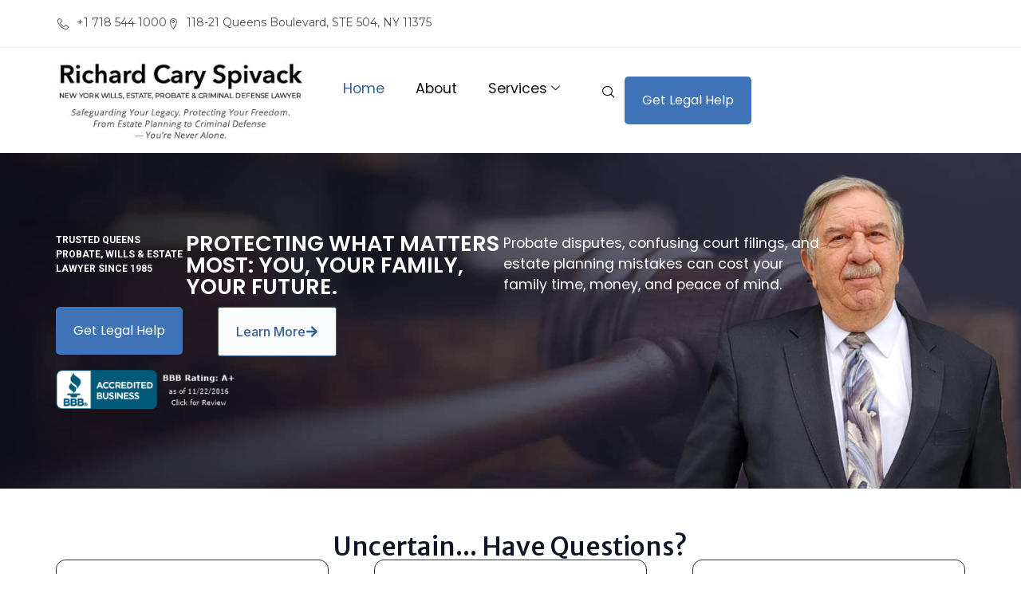

--- FILE ---
content_type: text/css; charset=utf-8
request_url: https://www.queens-probatelawyer.com/wp-content/uploads/elementor/css/post-18.css?ver=1767843449
body_size: 306
content:
.elementor-kit-18{--e-global-color-primary:#162B47;--e-global-color-secondary:#09111C;--e-global-color-text:#09111C;--e-global-color-accent:#0D1A2B;--e-global-color-dfa388a:#738091;--e-global-color-3debd81:#A2AAB5;--e-global-color-a0c2352:#D0D5DA;--e-global-color-1b2b7a4:#FBFCFE;--e-global-color-04ab202:#356099;--e-global-color-89498ce:#3E73B8;--e-global-color-8822d41:#F8F8F8;--e-global-color-b27bb63:#F5F5F4;--e-global-typography-primary-font-family:"Merriweather Sans";--e-global-typography-primary-font-size:2em;--e-global-typography-primary-font-weight:600;--e-global-typography-primary-line-height:1.5em;--e-global-typography-secondary-font-family:"Poppins";--e-global-typography-secondary-font-size:1.6em;--e-global-typography-secondary-font-weight:600;--e-global-typography-text-font-family:"Poppins";--e-global-typography-text-font-size:1.1em;--e-global-typography-text-font-weight:400;--e-global-typography-accent-font-family:"Poppins";--e-global-typography-accent-font-size:1em;--e-global-typography-accent-font-weight:400;--e-global-typography-d01cc66-font-family:"Merriweather";background-color:#FDFDFD;}.elementor-kit-18 e-page-transition{background-color:#FFBC7D;}.elementor-section.elementor-section-boxed > .elementor-container{max-width:1140px;}.e-con{--container-max-width:1140px;--container-default-padding-top:0%;--container-default-padding-right:0%;--container-default-padding-bottom:0%;--container-default-padding-left:0%;}{}h1.entry-title{display:var(--page-title-display);}.site-header .site-branding{flex-direction:column;align-items:stretch;}.site-header{padding-inline-end:0px;padding-inline-start:0px;}.site-footer .site-branding{flex-direction:column;align-items:stretch;}@media(max-width:1024px){.elementor-section.elementor-section-boxed > .elementor-container{max-width:1024px;}.e-con{--container-max-width:1024px;--container-default-padding-top:0px;--container-default-padding-right:10px;--container-default-padding-bottom:0px;--container-default-padding-left:10px;}}@media(max-width:767px){.elementor-section.elementor-section-boxed > .elementor-container{max-width:767px;}.e-con{--container-max-width:767px;--container-default-padding-top:0%;--container-default-padding-right:5%;--container-default-padding-bottom:0%;--container-default-padding-left:5%;}}

--- FILE ---
content_type: text/css; charset=utf-8
request_url: https://www.queens-probatelawyer.com/wp-content/uploads/elementor/css/post-21.css?ver=1767843842
body_size: 7366
content:
.elementor-21 .elementor-element.elementor-element-428536b8{--display:flex;--flex-direction:row;--container-widget-width:calc( ( 1 - var( --container-widget-flex-grow ) ) * 100% );--container-widget-height:100%;--container-widget-flex-grow:1;--container-widget-align-self:stretch;--flex-wrap-mobile:wrap;--align-items:stretch;--gap:10px 10px;--row-gap:10px;--column-gap:10px;--padding-top:100px;--padding-bottom:100px;--padding-left:15px;--padding-right:15px;}.elementor-21 .elementor-element.elementor-element-428536b8:not(.elementor-motion-effects-element-type-background), .elementor-21 .elementor-element.elementor-element-428536b8 > .elementor-motion-effects-container > .elementor-motion-effects-layer{background-image:url("https://www.queens-probatelawyer.com/wp-content/uploads/2025/08/Slider_img-1.jpeg");background-size:cover;}.elementor-21 .elementor-element.elementor-element-6ba1d82e{--display:flex;--gap:20px 20px;--row-gap:20px;--column-gap:20px;--padding-top:0px;--padding-bottom:0px;--padding-left:0px;--padding-right:0px;}.elementor-21 .elementor-element.elementor-element-6ba1d82e.e-con{--flex-grow:0;--flex-shrink:0;}.elementor-21 .elementor-element.elementor-element-2c33b6e{--display:flex;--flex-direction:row;--container-widget-width:initial;--container-widget-height:100%;--container-widget-flex-grow:1;--container-widget-align-self:stretch;--flex-wrap-mobile:wrap;--justify-content:flex-start;--gap:10px 10px;--row-gap:10px;--column-gap:10px;--flex-wrap:wrap;--margin-top:0px;--margin-bottom:0px;--margin-left:0px;--margin-right:0px;--padding-top:0px;--padding-bottom:0px;--padding-left:0px;--padding-right:0px;}.elementor-21 .elementor-element.elementor-element-2fd7f85{margin:0px 0px calc(var(--kit-widget-spacing, 0px) + 0px) 0px;padding:0px 0px 0px 0px;font-size:12px;font-weight:700;text-transform:uppercase;color:#FFFFFF;}.elementor-21 .elementor-element.elementor-element-d358ada{width:100%;max-width:100%;margin:0px 0px calc(var(--kit-widget-spacing, 0px) + 8px) 0px;padding:0px 0px 0px 0px;text-align:start;}.elementor-21 .elementor-element.elementor-element-d358ada .elementor-heading-title{font-family:"Poppins", Sans-serif;font-size:1.7em;font-weight:600;text-transform:uppercase;color:#FFFFFF;}.elementor-21 .elementor-element.elementor-element-22f1dda{width:100%;max-width:100%;margin:0px 0px calc(var(--kit-widget-spacing, 0px) + 0px) 0px;padding:0px 0px 0px 0px;text-align:start;font-family:"Poppins", Sans-serif;font-size:1.1em;font-weight:400;color:#FFFFFF;}.elementor-21 .elementor-element.elementor-element-6f06e8f3{--display:flex;--flex-direction:row;--container-widget-width:calc( ( 1 - var( --container-widget-flex-grow ) ) * 100% );--container-widget-height:100%;--container-widget-flex-grow:1;--container-widget-align-self:stretch;--flex-wrap-mobile:wrap;--align-items:center;--gap:0px 0px;--row-gap:0px;--column-gap:0px;--padding-top:0px;--padding-bottom:0px;--padding-left:0px;--padding-right:0px;}.elementor-21 .elementor-element.elementor-element-1843d1ad .ekit-btn-wraper .elementskit-btn{justify-content:flex-start;}.elementor-21 .elementor-element.elementor-element-1843d1ad .elementskit-btn{background-color:var( --e-global-color-89498ce );padding:22px 22px 22px 22px;font-family:var( --e-global-typography-accent-font-family ), Sans-serif;font-size:var( --e-global-typography-accent-font-size );font-weight:var( --e-global-typography-accent-font-weight );color:#FFFFFF;fill:#FFFFFF;border-style:none;}.elementor-21 .elementor-element.elementor-element-1843d1ad .elementskit-btn:hover{background-color:var( --e-global-color-04ab202 );color:#ffffff;fill:#ffffff;}.elementor-21 .elementor-element.elementor-element-1843d1ad{width:auto;max-width:auto;padding:0% 5% 0% 0%;}.elementor-21 .elementor-element.elementor-element-2691e18a .ekit-video-popup-btn{background-color:rgba(255,255,255,0.1);padding:0px 0px 0px 3px;width:50px;height:50px;line-height:54px;color:#ffffff;border-style:solid;border-width:1px 1px 1px 1px;}.elementor-21 .elementor-element.elementor-element-2691e18a{width:auto;max-width:auto;align-self:center;}.elementor-21 .elementor-element.elementor-element-2691e18a > .elementor-widget-container{padding:0px 10px 0px 0px;}.elementor-21 .elementor-element.elementor-element-2691e18a .video-content{text-align:center;justify-content:center;display:flex;}.elementor-21 .elementor-element.elementor-element-2691e18a a.ekit_icon_button.glow-ripple.ekit-video-popup-btn i{font-size:15px;}.elementor-21 .elementor-element.elementor-element-2691e18a a.ekit_icon_button.glow-radio_wave.ekit-video-popup-btn i{font-size:15px;}.elementor-21 .elementor-element.elementor-element-2691e18a .ekit-video-inline-btn{color:#ffffff;}.elementor-21 .elementor-element.elementor-element-2691e18a .ekit-video-popup-btn svg path{stroke:#ffffff;fill:#ffffff;}.elementor-21 .elementor-element.elementor-element-2691e18a .ekit-video-inline-btn svg path{stroke:#ffffff;fill:#ffffff;}.elementor-21 .elementor-element.elementor-element-2691e18a .ekit-video-popup-btn:hover{color:#ffffff;}.elementor-21 .elementor-element.elementor-element-2691e18a .ekit-video-inline-btn:hover{color:#ffffff;}.elementor-21 .elementor-element.elementor-element-2691e18a .ekit-video-popup-btn:hover svg path{stroke:#ffffff;fill:#ffffff;}.elementor-21 .elementor-element.elementor-element-2691e18a .ekit-video-inline-btn:hover svg path{stroke:#ffffff;fill:#ffffff;}.elementor-21 .elementor-element.elementor-element-2691e18a .ekit-video-popup-btn > i{padding-left:0px;}.mfp-iframe-holder .ekit-popup-close{width:44px;height:44px;right:0;color:#ffffff;border-color:#ffffff;border-radius:50% 50% 50% 50%;}.mfp-iframe-holder .ekit-popup-close > i{font-size:10px;}.mfp-container.mfp-iframe-holder .ekit-popup-close{background-color:#000000;}.mfp-iframe-holder .ekit-popup-close:hover{background-color:#000000;color:#ffffff;border-color:#ffffff;border-radius:50% 50% 50% 50%;}.elementor-21 .elementor-element.elementor-element-d604d1f .elementor-button{background-color:var( --e-global-color-1b2b7a4 );font-family:"Inter", Sans-serif;font-size:16px;font-weight:500;line-height:16px;fill:var( --e-global-color-04ab202 );color:var( --e-global-color-04ab202 );border-style:solid;border-width:1px 1px 1px 1px;border-color:var( --e-global-color-04ab202 );padding:22px 22px 22px 22px;}.elementor-21 .elementor-element.elementor-element-d604d1f{margin:0px 0px calc(var(--kit-widget-spacing, 0px) + 0px) 0px;}.elementor-21 .elementor-element.elementor-element-d604d1f .elementor-button-content-wrapper{flex-direction:row-reverse;}.elementor-21 .elementor-element.elementor-element-d604d1f .elementor-button .elementor-button-content-wrapper{gap:8px;}.elementor-21 .elementor-element.elementor-element-d604d1f .elementor-button:hover, .elementor-21 .elementor-element.elementor-element-d604d1f .elementor-button:focus{color:var( --e-global-color-04ab202 );}.elementor-21 .elementor-element.elementor-element-d604d1f .elementor-button:hover svg, .elementor-21 .elementor-element.elementor-element-d604d1f .elementor-button:focus svg{fill:var( --e-global-color-04ab202 );}.elementor-21 .elementor-element.elementor-element-32e0e11{--display:flex;--flex-direction:row;--container-widget-width:calc( ( 1 - var( --container-widget-flex-grow ) ) * 100% );--container-widget-height:100%;--container-widget-flex-grow:1;--container-widget-align-self:stretch;--flex-wrap-mobile:wrap;--align-items:center;--gap:0px 0px;--row-gap:0px;--column-gap:0px;--padding-top:0px;--padding-bottom:0px;--padding-left:0px;--padding-right:0px;}.elementor-21 .elementor-element.elementor-element-043fd55{--display:flex;--flex-direction:row;--container-widget-width:calc( ( 1 - var( --container-widget-flex-grow ) ) * 100% );--container-widget-height:100%;--container-widget-flex-grow:1;--container-widget-align-self:stretch;--flex-wrap-mobile:wrap;--justify-content:flex-start;--align-items:flex-start;--gap:0px 0px;--row-gap:0px;--column-gap:0px;--margin-top:0px;--margin-bottom:0px;--margin-left:0px;--margin-right:0px;--padding-top:2%;--padding-bottom:0%;--padding-left:0%;--padding-right:0%;}.elementor-21 .elementor-element.elementor-element-043fd55.e-con{--flex-grow:0;--flex-shrink:0;}.elementor-21 .elementor-element.elementor-element-64e6dcd{margin:0px 0px calc(var(--kit-widget-spacing, 0px) + 0px) 0px;padding:0px 0px 0px 0px;text-align:start;}.elementor-21 .elementor-element.elementor-element-64e6dcd img{width:100%;}.elementor-21 .elementor-element.elementor-element-4d836251{--display:flex;--flex-direction:row;--container-widget-width:calc( ( 1 - var( --container-widget-flex-grow ) ) * 100% );--container-widget-height:100%;--container-widget-flex-grow:1;--container-widget-align-self:stretch;--flex-wrap-mobile:wrap;--justify-content:space-evenly;--align-items:stretch;--gap:50px 50px;--row-gap:50px;--column-gap:50px;--flex-wrap:wrap;--padding-top:5%;--padding-bottom:5%;--padding-left:5%;--padding-right:5%;}.elementor-21 .elementor-element.elementor-element-5054bb75{--display:flex;--flex-direction:column;--container-widget-width:100%;--container-widget-height:initial;--container-widget-flex-grow:0;--container-widget-align-self:initial;--flex-wrap-mobile:wrap;--gap:10px 10px;--row-gap:10px;--column-gap:10px;--padding-top:0px;--padding-bottom:0px;--padding-left:0px;--padding-right:0px;}.elementor-21 .elementor-element.elementor-element-811a62f{margin:0px 0px calc(var(--kit-widget-spacing, 0px) + 0px) 0px;padding:0px 0px 0px 0px;text-align:center;}.elementor-21 .elementor-element.elementor-element-811a62f .elementor-heading-title{font-family:"Merriweather Sans", Sans-serif;font-size:2em;font-weight:500;color:#101828;}.elementor-21 .elementor-element.elementor-element-3c6726d4{--display:flex;--flex-direction:row;--container-widget-width:calc( ( 1 - var( --container-widget-flex-grow ) ) * 100% );--container-widget-height:100%;--container-widget-flex-grow:1;--container-widget-align-self:stretch;--flex-wrap-mobile:wrap;--justify-content:space-between;--align-items:stretch;--gap:35px 35px;--row-gap:35px;--column-gap:35px;--flex-wrap:wrap;border-style:none;--border-style:none;--border-radius:4px 4px 4px 4px;--padding-top:0px;--padding-bottom:0px;--padding-left:0px;--padding-right:0px;}.elementor-21 .elementor-element.elementor-element-2e0a94ba{width:var( --container-widget-width, 30% );max-width:30%;padding:2% 2% 2% 2%;--container-widget-width:30%;--container-widget-flex-grow:0;border-style:solid;border-width:1px 1px 1px 1px;border-radius:12px 12px 12px 12px;}.elementor-21 .elementor-element.elementor-element-2e0a94ba .elementor-icon-box-wrapper{text-align:center;gap:23px;}.elementor-21 .elementor-element.elementor-element-2e0a94ba .elementor-icon-box-title{margin-block-end:16px;color:#212121;}.elementor-21 .elementor-element.elementor-element-2e0a94ba.elementor-view-stacked .elementor-icon{background-color:#29332F;}.elementor-21 .elementor-element.elementor-element-2e0a94ba.elementor-view-framed .elementor-icon, .elementor-21 .elementor-element.elementor-element-2e0a94ba.elementor-view-default .elementor-icon{fill:#29332F;color:#29332F;border-color:#29332F;}.elementor-21 .elementor-element.elementor-element-2e0a94ba .elementor-icon-box-title, .elementor-21 .elementor-element.elementor-element-2e0a94ba .elementor-icon-box-title a{font-family:var( --e-global-typography-secondary-font-family ), Sans-serif;font-size:var( --e-global-typography-secondary-font-size );font-weight:var( --e-global-typography-secondary-font-weight );}.elementor-21 .elementor-element.elementor-element-2e0a94ba .elementor-icon-box-description{font-family:var( --e-global-typography-accent-font-family ), Sans-serif;font-size:var( --e-global-typography-accent-font-size );font-weight:var( --e-global-typography-accent-font-weight );color:#212121;}.elementor-21 .elementor-element.elementor-element-641e6a0{width:var( --container-widget-width, 30% );max-width:30%;padding:2% 2% 2% 2%;--container-widget-width:30%;--container-widget-flex-grow:0;border-style:solid;border-width:1px 1px 1px 1px;border-radius:12px 12px 12px 12px;}.elementor-21 .elementor-element.elementor-element-641e6a0 .elementor-icon-box-wrapper{text-align:center;gap:23px;}.elementor-21 .elementor-element.elementor-element-641e6a0 .elementor-icon-box-title{margin-block-end:16px;color:#212121;}.elementor-21 .elementor-element.elementor-element-641e6a0.elementor-view-stacked .elementor-icon{background-color:#29332F;}.elementor-21 .elementor-element.elementor-element-641e6a0.elementor-view-framed .elementor-icon, .elementor-21 .elementor-element.elementor-element-641e6a0.elementor-view-default .elementor-icon{fill:#29332F;color:#29332F;border-color:#29332F;}.elementor-21 .elementor-element.elementor-element-641e6a0 .elementor-icon-box-title, .elementor-21 .elementor-element.elementor-element-641e6a0 .elementor-icon-box-title a{font-family:var( --e-global-typography-secondary-font-family ), Sans-serif;font-size:var( --e-global-typography-secondary-font-size );font-weight:var( --e-global-typography-secondary-font-weight );}.elementor-21 .elementor-element.elementor-element-641e6a0 .elementor-icon-box-description{font-family:"Poppins", Sans-serif;font-size:1em;font-weight:400;color:#212121;}.elementor-21 .elementor-element.elementor-element-6e706cfb{width:var( --container-widget-width, 30% );max-width:30%;padding:2% 2% 2% 2%;--container-widget-width:30%;--container-widget-flex-grow:0;border-style:solid;border-width:1px 1px 1px 1px;border-radius:12px 12px 12px 12px;}.elementor-21 .elementor-element.elementor-element-6e706cfb .elementor-icon-box-wrapper{text-align:center;gap:23px;}.elementor-21 .elementor-element.elementor-element-6e706cfb .elementor-icon-box-title{margin-block-end:16px;color:#212121;}.elementor-21 .elementor-element.elementor-element-6e706cfb.elementor-view-stacked .elementor-icon{background-color:#29332F;}.elementor-21 .elementor-element.elementor-element-6e706cfb.elementor-view-framed .elementor-icon, .elementor-21 .elementor-element.elementor-element-6e706cfb.elementor-view-default .elementor-icon{fill:#29332F;color:#29332F;border-color:#29332F;}.elementor-21 .elementor-element.elementor-element-6e706cfb .elementor-icon-box-title, .elementor-21 .elementor-element.elementor-element-6e706cfb .elementor-icon-box-title a{font-family:var( --e-global-typography-secondary-font-family ), Sans-serif;font-size:var( --e-global-typography-secondary-font-size );font-weight:var( --e-global-typography-secondary-font-weight );}.elementor-21 .elementor-element.elementor-element-6e706cfb .elementor-icon-box-description{font-family:var( --e-global-typography-accent-font-family ), Sans-serif;font-size:var( --e-global-typography-accent-font-size );font-weight:var( --e-global-typography-accent-font-weight );color:#212121;}.elementor-21 .elementor-element.elementor-element-346141cf{width:var( --container-widget-width, 30% );max-width:30%;padding:2% 2% 2% 2%;--container-widget-width:30%;--container-widget-flex-grow:0;border-style:solid;border-width:1px 1px 1px 1px;border-radius:12px 12px 12px 12px;}.elementor-21 .elementor-element.elementor-element-346141cf .elementor-icon-box-wrapper{text-align:center;gap:23px;}.elementor-21 .elementor-element.elementor-element-346141cf .elementor-icon-box-title{margin-block-end:16px;color:#212121;}.elementor-21 .elementor-element.elementor-element-346141cf.elementor-view-stacked .elementor-icon{background-color:#29332F;}.elementor-21 .elementor-element.elementor-element-346141cf.elementor-view-framed .elementor-icon, .elementor-21 .elementor-element.elementor-element-346141cf.elementor-view-default .elementor-icon{fill:#29332F;color:#29332F;border-color:#29332F;}.elementor-21 .elementor-element.elementor-element-346141cf .elementor-icon-box-title, .elementor-21 .elementor-element.elementor-element-346141cf .elementor-icon-box-title a{font-family:var( --e-global-typography-secondary-font-family ), Sans-serif;font-size:var( --e-global-typography-secondary-font-size );font-weight:var( --e-global-typography-secondary-font-weight );}.elementor-21 .elementor-element.elementor-element-346141cf .elementor-icon-box-description{font-family:var( --e-global-typography-accent-font-family ), Sans-serif;font-size:var( --e-global-typography-accent-font-size );font-weight:var( --e-global-typography-accent-font-weight );color:#212121;}.elementor-21 .elementor-element.elementor-element-2091b80f{width:var( --container-widget-width, 30% );max-width:30%;padding:2% 2% 2% 2%;--container-widget-width:30%;--container-widget-flex-grow:0;border-style:solid;border-width:1px 1px 1px 1px;border-radius:12px 12px 12px 12px;}.elementor-21 .elementor-element.elementor-element-2091b80f .elementor-icon-box-wrapper{text-align:center;gap:23px;}.elementor-21 .elementor-element.elementor-element-2091b80f .elementor-icon-box-title{margin-block-end:16px;color:#212121;}.elementor-21 .elementor-element.elementor-element-2091b80f.elementor-view-stacked .elementor-icon{background-color:#29332F;}.elementor-21 .elementor-element.elementor-element-2091b80f.elementor-view-framed .elementor-icon, .elementor-21 .elementor-element.elementor-element-2091b80f.elementor-view-default .elementor-icon{fill:#29332F;color:#29332F;border-color:#29332F;}.elementor-21 .elementor-element.elementor-element-2091b80f .elementor-icon-box-title, .elementor-21 .elementor-element.elementor-element-2091b80f .elementor-icon-box-title a{font-family:var( --e-global-typography-secondary-font-family ), Sans-serif;font-size:var( --e-global-typography-secondary-font-size );font-weight:var( --e-global-typography-secondary-font-weight );}.elementor-21 .elementor-element.elementor-element-2091b80f .elementor-icon-box-description{font-family:var( --e-global-typography-accent-font-family ), Sans-serif;font-size:var( --e-global-typography-accent-font-size );font-weight:var( --e-global-typography-accent-font-weight );color:#212121;}.elementor-21 .elementor-element.elementor-element-24eebd7e{width:var( --container-widget-width, 30% );max-width:30%;padding:2% 2% 2% 2%;--container-widget-width:30%;--container-widget-flex-grow:0;border-style:solid;border-width:1px 1px 1px 1px;border-radius:12px 12px 12px 12px;}.elementor-21 .elementor-element.elementor-element-24eebd7e .elementor-icon-box-wrapper{text-align:center;gap:23px;}.elementor-21 .elementor-element.elementor-element-24eebd7e .elementor-icon-box-title{margin-block-end:16px;color:#212121;}.elementor-21 .elementor-element.elementor-element-24eebd7e.elementor-view-stacked .elementor-icon{background-color:#29332F;}.elementor-21 .elementor-element.elementor-element-24eebd7e.elementor-view-framed .elementor-icon, .elementor-21 .elementor-element.elementor-element-24eebd7e.elementor-view-default .elementor-icon{fill:#29332F;color:#29332F;border-color:#29332F;}.elementor-21 .elementor-element.elementor-element-24eebd7e .elementor-icon-box-title, .elementor-21 .elementor-element.elementor-element-24eebd7e .elementor-icon-box-title a{font-family:var( --e-global-typography-secondary-font-family ), Sans-serif;font-size:var( --e-global-typography-secondary-font-size );font-weight:var( --e-global-typography-secondary-font-weight );}.elementor-21 .elementor-element.elementor-element-24eebd7e .elementor-icon-box-description{font-family:var( --e-global-typography-accent-font-family ), Sans-serif;font-size:var( --e-global-typography-accent-font-size );font-weight:var( --e-global-typography-accent-font-weight );color:#212121;}.elementor-21 .elementor-element.elementor-element-3acf2cf{--display:flex;--flex-direction:row;--container-widget-width:calc( ( 1 - var( --container-widget-flex-grow ) ) * 100% );--container-widget-height:100%;--container-widget-flex-grow:1;--container-widget-align-self:stretch;--flex-wrap-mobile:wrap;--align-items:stretch;--padding-top:2%;--padding-bottom:4%;--padding-left:0%;--padding-right:0%;}.elementor-21 .elementor-element.elementor-element-b1997af{--display:flex;--flex-direction:row;--container-widget-width:initial;--container-widget-height:100%;--container-widget-flex-grow:1;--container-widget-align-self:stretch;--flex-wrap-mobile:wrap;--gap:0px 0px;--row-gap:0px;--column-gap:0px;--padding-top:0px;--padding-bottom:0px;--padding-left:0px;--padding-right:0px;}.elementor-21 .elementor-element.elementor-element-06e2d31{--display:flex;--flex-direction:column;--container-widget-width:100%;--container-widget-height:initial;--container-widget-flex-grow:0;--container-widget-align-self:initial;--flex-wrap-mobile:wrap;--justify-content:center;--gap:20px 20px;--row-gap:20px;--column-gap:20px;--padding-top:0%;--padding-bottom:0%;--padding-left:0%;--padding-right:5%;}.elementor-21 .elementor-element.elementor-element-d2cb70c{margin:0px 0px calc(var(--kit-widget-spacing, 0px) + 0px) 0px;padding:0px 0px 0px 0px;text-align:start;}.elementor-21 .elementor-element.elementor-element-d2cb70c .elementor-heading-title{font-family:"Merriweather Sans", Sans-serif;font-size:2em;font-weight:500;color:#101828;}.elementor-21 .elementor-element.elementor-element-293899f{font-family:var( --e-global-typography-text-font-family ), Sans-serif;font-size:var( --e-global-typography-text-font-size );font-weight:var( --e-global-typography-text-font-weight );color:var( --e-global-color-text );}.elementor-21 .elementor-element.elementor-element-174c25d{width:var( --container-widget-width, 50% );max-width:50%;--container-widget-width:50%;--container-widget-flex-grow:0;text-align:end;}.elementor-21 .elementor-element.elementor-element-30cc176a{--display:flex;--flex-direction:column;--container-widget-width:calc( ( 1 - var( --container-widget-flex-grow ) ) * 100% );--container-widget-height:initial;--container-widget-flex-grow:0;--container-widget-align-self:initial;--flex-wrap-mobile:wrap;--align-items:stretch;--gap:20px 20px;--row-gap:20px;--column-gap:20px;--margin-top:0%;--margin-bottom:3%;--margin-left:0%;--margin-right:0%;--padding-top:2%;--padding-bottom:0%;--padding-left:0%;--padding-right:0%;}.elementor-21 .elementor-element.elementor-element-79784d57{margin:0px 0px calc(var(--kit-widget-spacing, 0px) + 0px) 0px;padding:0px 0px 0px 0px;text-align:center;}.elementor-21 .elementor-element.elementor-element-79784d57 .elementor-heading-title{font-family:"Merriweather Sans", Sans-serif;font-size:2em;font-weight:500;color:#101828;}.elementor-21 .elementor-element.elementor-element-db247da{--display:flex;--justify-content:space-evenly;--align-items:stretch;--container-widget-width:calc( ( 1 - var( --container-widget-flex-grow ) ) * 100% );}.elementor-21 .elementor-element.elementor-element-937a939{--display:flex;}.elementor-21 .elementor-element.elementor-element-0645499{--display:flex;--gap:0px 0px;--row-gap:0px;--column-gap:0px;--background-transition:0.3s;border-style:solid;--border-style:solid;border-width:1px 1px 1px 1px;--border-top-width:1px;--border-right-width:1px;--border-bottom-width:1px;--border-left-width:1px;border-color:#BEC5D6;--border-color:#BEC5D6;--border-radius:12px 12px 12px 12px;--padding-top:6%;--padding-bottom:13%;--padding-left:6%;--padding-right:6%;}.elementor-21 .elementor-element.elementor-element-0645499:not(.elementor-motion-effects-element-type-background), .elementor-21 .elementor-element.elementor-element-0645499 > .elementor-motion-effects-container > .elementor-motion-effects-layer{background-color:#FFFFFF;}.elementor-21 .elementor-element.elementor-element-0645499:hover{background-color:transparent;background-image:linear-gradient(180deg, #F2FCFE 96%, var( --e-global-color-89498ce ) 96%);box-shadow:1px 4px 35px 0px rgba(0, 0, 0, 0.04);}.elementor-21 .elementor-element.elementor-element-5a08280{padding:0% 0% 6% 0%;text-align:center;}.elementor-21 .elementor-element.elementor-element-5a08280 .elementor-heading-title{font-family:var( --e-global-typography-secondary-font-family ), Sans-serif;font-size:var( --e-global-typography-secondary-font-size );font-weight:var( --e-global-typography-secondary-font-weight );color:#2B323D;}.elementor-21 .elementor-element.elementor-element-da6b130{margin:0% 0% calc(var(--kit-widget-spacing, 0px) + 7%) 0%;text-align:start;font-family:var( --e-global-typography-text-font-family ), Sans-serif;font-size:var( --e-global-typography-text-font-size );font-weight:var( --e-global-typography-text-font-weight );color:#5B5755;}.elementor-21 .elementor-element.elementor-element-2fb6a75 .elementor-button{background-color:#FFFFFF00;font-family:"Inter", Sans-serif;font-size:18px;font-weight:500;text-transform:capitalize;font-style:normal;text-decoration:none;line-height:22px;letter-spacing:0px;fill:#05173D;color:#05173D;padding:0px 0px 0px 0px;}.elementor-21 .elementor-element.elementor-element-2fb6a75{margin:0px 0px calc(var(--kit-widget-spacing, 0px) + -4px) -1px;}.elementor-21 .elementor-element.elementor-element-2fb6a75 .elementor-button:hover, .elementor-21 .elementor-element.elementor-element-2fb6a75 .elementor-button:focus{color:#0396C2;}.elementor-21 .elementor-element.elementor-element-2fb6a75 .elementor-button:hover svg, .elementor-21 .elementor-element.elementor-element-2fb6a75 .elementor-button:focus svg{fill:#0396C2;}.elementor-21 .elementor-element.elementor-element-68116d3{--display:flex;--justify-content:flex-start;}.elementor-21 .elementor-element.elementor-element-2c5af0e{--display:flex;--gap:0px 0px;--row-gap:0px;--column-gap:0px;--background-transition:0.3s;border-style:solid;--border-style:solid;border-width:1px 1px 1px 1px;--border-top-width:1px;--border-right-width:1px;--border-bottom-width:1px;--border-left-width:1px;border-color:#BEC5D6;--border-color:#BEC5D6;--border-radius:12px 12px 12px 12px;--padding-top:6%;--padding-bottom:12%;--padding-left:6%;--padding-right:6%;}.elementor-21 .elementor-element.elementor-element-2c5af0e:not(.elementor-motion-effects-element-type-background), .elementor-21 .elementor-element.elementor-element-2c5af0e > .elementor-motion-effects-container > .elementor-motion-effects-layer{background-color:#FFFFFF;}.elementor-21 .elementor-element.elementor-element-2c5af0e:hover{background-color:transparent;background-image:linear-gradient(180deg, #F2FCFE 96%, var( --e-global-color-89498ce ) 96%);box-shadow:1px 4px 35px 0px rgba(0, 0, 0, 0.04);}.elementor-21 .elementor-element.elementor-element-ac58176{padding:0% 0% 6% 0%;text-align:center;}.elementor-21 .elementor-element.elementor-element-ac58176 .elementor-heading-title{font-family:var( --e-global-typography-secondary-font-family ), Sans-serif;font-size:var( --e-global-typography-secondary-font-size );font-weight:var( --e-global-typography-secondary-font-weight );color:#2B323D;}.elementor-21 .elementor-element.elementor-element-440a958{margin:0% 0% calc(var(--kit-widget-spacing, 0px) + 8%) 0%;text-align:start;font-family:var( --e-global-typography-text-font-family ), Sans-serif;font-size:var( --e-global-typography-text-font-size );font-weight:var( --e-global-typography-text-font-weight );color:#5B5755;}.elementor-21 .elementor-element.elementor-element-fd90be2 .elementor-button{background-color:#FFFFFF00;font-family:"Inter", Sans-serif;font-size:18px;font-weight:500;text-transform:capitalize;font-style:normal;text-decoration:none;line-height:22px;letter-spacing:0px;fill:#05173D;color:#05173D;padding:0px 0px 0px 0px;}.elementor-21 .elementor-element.elementor-element-fd90be2{margin:0px 0px calc(var(--kit-widget-spacing, 0px) + -4px) -1px;}.elementor-21 .elementor-element.elementor-element-fd90be2 .elementor-button:hover, .elementor-21 .elementor-element.elementor-element-fd90be2 .elementor-button:focus{color:#0396C2;}.elementor-21 .elementor-element.elementor-element-fd90be2 .elementor-button:hover svg, .elementor-21 .elementor-element.elementor-element-fd90be2 .elementor-button:focus svg{fill:#0396C2;}.elementor-21 .elementor-element.elementor-element-68d0f76{--display:flex;}.elementor-21 .elementor-element.elementor-element-c96dcc9{--display:flex;--gap:0px 0px;--row-gap:0px;--column-gap:0px;--background-transition:0.3s;border-style:solid;--border-style:solid;border-width:1px 1px 1px 1px;--border-top-width:1px;--border-right-width:1px;--border-bottom-width:1px;--border-left-width:1px;border-color:#BEC5D6;--border-color:#BEC5D6;--border-radius:12px 12px 12px 12px;--padding-top:6%;--padding-bottom:12%;--padding-left:6%;--padding-right:6%;}.elementor-21 .elementor-element.elementor-element-c96dcc9:not(.elementor-motion-effects-element-type-background), .elementor-21 .elementor-element.elementor-element-c96dcc9 > .elementor-motion-effects-container > .elementor-motion-effects-layer{background-color:#FFFFFF;}.elementor-21 .elementor-element.elementor-element-c96dcc9:hover{background-color:transparent;background-image:linear-gradient(180deg, #F2FCFE 96%, var( --e-global-color-89498ce ) 96%);box-shadow:1px 4px 35px 0px rgba(0, 0, 0, 0.04);}.elementor-21 .elementor-element.elementor-element-bf7d273{padding:0% 0% 6% 0%;text-align:center;}.elementor-21 .elementor-element.elementor-element-bf7d273 .elementor-heading-title{font-family:var( --e-global-typography-secondary-font-family ), Sans-serif;font-size:var( --e-global-typography-secondary-font-size );font-weight:var( --e-global-typography-secondary-font-weight );color:#2B323D;}.elementor-21 .elementor-element.elementor-element-196716d{margin:0% 0% calc(var(--kit-widget-spacing, 0px) + 8%) 0%;text-align:start;font-family:var( --e-global-typography-text-font-family ), Sans-serif;font-size:var( --e-global-typography-text-font-size );font-weight:var( --e-global-typography-text-font-weight );color:#5B5755;}.elementor-21 .elementor-element.elementor-element-b72dbe2 .elementor-button{background-color:#FFFFFF00;font-family:"Inter", Sans-serif;font-size:18px;font-weight:500;text-transform:capitalize;font-style:normal;text-decoration:none;line-height:22px;letter-spacing:0px;fill:#05173D;color:#05173D;padding:0px 0px 0px 0px;}.elementor-21 .elementor-element.elementor-element-b72dbe2{margin:0px 0px calc(var(--kit-widget-spacing, 0px) + -4px) -1px;}.elementor-21 .elementor-element.elementor-element-b72dbe2 .elementor-button:hover, .elementor-21 .elementor-element.elementor-element-b72dbe2 .elementor-button:focus{color:#0396C2;}.elementor-21 .elementor-element.elementor-element-b72dbe2 .elementor-button:hover svg, .elementor-21 .elementor-element.elementor-element-b72dbe2 .elementor-button:focus svg{fill:#0396C2;}.elementor-21 .elementor-element.elementor-element-935daf8{--display:flex;--justify-content:flex-start;}.elementor-21 .elementor-element.elementor-element-7aff602{--display:flex;--gap:0px 0px;--row-gap:0px;--column-gap:0px;--background-transition:0.3s;border-style:solid;--border-style:solid;border-width:1px 1px 1px 1px;--border-top-width:1px;--border-right-width:1px;--border-bottom-width:1px;--border-left-width:1px;border-color:#BEC5D6;--border-color:#BEC5D6;--border-radius:12px 12px 12px 12px;--padding-top:6%;--padding-bottom:12%;--padding-left:6%;--padding-right:6%;}.elementor-21 .elementor-element.elementor-element-7aff602:not(.elementor-motion-effects-element-type-background), .elementor-21 .elementor-element.elementor-element-7aff602 > .elementor-motion-effects-container > .elementor-motion-effects-layer{background-color:#FFFFFF;}.elementor-21 .elementor-element.elementor-element-7aff602:hover{background-color:transparent;background-image:linear-gradient(180deg, #F2FCFE 96%, var( --e-global-color-89498ce ) 96%);box-shadow:1px 4px 35px 0px rgba(0, 0, 0, 0.04);}.elementor-21 .elementor-element.elementor-element-7dea5ec{padding:0% 0% 6% 0%;text-align:center;}.elementor-21 .elementor-element.elementor-element-7dea5ec .elementor-heading-title{font-family:var( --e-global-typography-secondary-font-family ), Sans-serif;font-size:var( --e-global-typography-secondary-font-size );font-weight:var( --e-global-typography-secondary-font-weight );color:#2B323D;}.elementor-21 .elementor-element.elementor-element-4fb5289{margin:0% 0% calc(var(--kit-widget-spacing, 0px) + 0%) 0%;text-align:start;font-family:var( --e-global-typography-text-font-family ), Sans-serif;font-size:var( --e-global-typography-text-font-size );font-weight:var( --e-global-typography-text-font-weight );color:#5B5755;}.elementor-21 .elementor-element.elementor-element-945bcb4 .elementor-button{background-color:#FFFFFF00;font-family:"Inter", Sans-serif;font-size:18px;font-weight:500;text-transform:capitalize;font-style:normal;text-decoration:none;line-height:22px;letter-spacing:0px;fill:#05173D;color:#05173D;padding:0px 0px 0px 0px;}.elementor-21 .elementor-element.elementor-element-945bcb4{margin:0px 0px calc(var(--kit-widget-spacing, 0px) + -4px) -1px;}.elementor-21 .elementor-element.elementor-element-945bcb4 .elementor-button:hover, .elementor-21 .elementor-element.elementor-element-945bcb4 .elementor-button:focus{color:#0396C2;}.elementor-21 .elementor-element.elementor-element-945bcb4 .elementor-button:hover svg, .elementor-21 .elementor-element.elementor-element-945bcb4 .elementor-button:focus svg{fill:#0396C2;}.elementor-21 .elementor-element.elementor-element-f9ab895{--display:flex;--justify-content:flex-start;--align-items:stretch;--container-widget-width:calc( ( 1 - var( --container-widget-flex-grow ) ) * 100% );}.elementor-21 .elementor-element.elementor-element-e774403{--display:flex;--justify-content:flex-start;--gap:0px 0px;--row-gap:0px;--column-gap:0px;--background-transition:0.3s;border-style:solid;--border-style:solid;border-width:1px 1px 1px 1px;--border-top-width:1px;--border-right-width:1px;--border-bottom-width:1px;--border-left-width:1px;border-color:#BEC5D6;--border-color:#BEC5D6;--border-radius:12px 12px 12px 12px;--padding-top:6%;--padding-bottom:12%;--padding-left:6%;--padding-right:6%;}.elementor-21 .elementor-element.elementor-element-e774403:not(.elementor-motion-effects-element-type-background), .elementor-21 .elementor-element.elementor-element-e774403 > .elementor-motion-effects-container > .elementor-motion-effects-layer{background-color:#FFFFFF;}.elementor-21 .elementor-element.elementor-element-e774403:hover{background-color:transparent;background-image:linear-gradient(180deg, #F2FCFE 96%, var( --e-global-color-89498ce ) 96%);box-shadow:1px 4px 35px 0px rgba(0, 0, 0, 0.04);}.elementor-21 .elementor-element.elementor-element-77be2df{padding:0% 0% 6% 0%;text-align:center;}.elementor-21 .elementor-element.elementor-element-77be2df .elementor-heading-title{font-family:var( --e-global-typography-secondary-font-family ), Sans-serif;font-size:var( --e-global-typography-secondary-font-size );font-weight:var( --e-global-typography-secondary-font-weight );color:#2B323D;}.elementor-21 .elementor-element.elementor-element-f11e50c{margin:0% 0% calc(var(--kit-widget-spacing, 0px) + 8%) 0%;text-align:start;font-family:var( --e-global-typography-text-font-family ), Sans-serif;font-size:var( --e-global-typography-text-font-size );font-weight:var( --e-global-typography-text-font-weight );color:var( --e-global-color-secondary );}.elementor-21 .elementor-element.elementor-element-4683798 .elementor-button{background-color:#FFFFFF00;font-family:"Inter", Sans-serif;font-size:18px;font-weight:500;text-transform:capitalize;font-style:normal;text-decoration:none;line-height:22px;letter-spacing:0px;fill:#05173D;color:#05173D;padding:0px 0px 0px 0px;}.elementor-21 .elementor-element.elementor-element-4683798{margin:0px 0px calc(var(--kit-widget-spacing, 0px) + -4px) -1px;}.elementor-21 .elementor-element.elementor-element-4683798 .elementor-button:hover, .elementor-21 .elementor-element.elementor-element-4683798 .elementor-button:focus{color:#0396C2;}.elementor-21 .elementor-element.elementor-element-4683798 .elementor-button:hover svg, .elementor-21 .elementor-element.elementor-element-4683798 .elementor-button:focus svg{fill:#0396C2;}.elementor-21 .elementor-element.elementor-element-9911efe{--display:flex;}.elementor-21 .elementor-element.elementor-element-505c9f7{--display:flex;--justify-content:flex-start;--gap:0px 0px;--row-gap:0px;--column-gap:0px;--background-transition:0.3s;border-style:solid;--border-style:solid;border-width:1px 1px 1px 1px;--border-top-width:1px;--border-right-width:1px;--border-bottom-width:1px;--border-left-width:1px;border-color:#BEC5D6;--border-color:#BEC5D6;--border-radius:12px 12px 12px 12px;--padding-top:6%;--padding-bottom:12%;--padding-left:6%;--padding-right:6%;}.elementor-21 .elementor-element.elementor-element-505c9f7:not(.elementor-motion-effects-element-type-background), .elementor-21 .elementor-element.elementor-element-505c9f7 > .elementor-motion-effects-container > .elementor-motion-effects-layer{background-color:#FFFFFF;}.elementor-21 .elementor-element.elementor-element-505c9f7:hover{background-color:transparent;background-image:linear-gradient(180deg, #F2FCFE 96%, var( --e-global-color-89498ce ) 96%);box-shadow:1px 4px 35px 0px rgba(0, 0, 0, 0.04);}.elementor-21 .elementor-element.elementor-element-7271251{padding:0% 0% 6% 0%;text-align:center;}.elementor-21 .elementor-element.elementor-element-7271251 .elementor-heading-title{font-family:var( --e-global-typography-secondary-font-family ), Sans-serif;font-size:var( --e-global-typography-secondary-font-size );font-weight:var( --e-global-typography-secondary-font-weight );color:#2B323D;}.elementor-21 .elementor-element.elementor-element-50ef80e{margin:0% 0% calc(var(--kit-widget-spacing, 0px) + 8%) 0%;text-align:start;font-family:var( --e-global-typography-text-font-family ), Sans-serif;font-size:var( --e-global-typography-text-font-size );font-weight:var( --e-global-typography-text-font-weight );color:var( --e-global-color-secondary );}.elementor-21 .elementor-element.elementor-element-db1c4bf .elementor-button{background-color:#FFFFFF00;font-family:"Inter", Sans-serif;font-size:18px;font-weight:500;text-transform:capitalize;font-style:normal;text-decoration:none;line-height:22px;letter-spacing:0px;fill:#05173D;color:#05173D;padding:0px 0px 0px 0px;}.elementor-21 .elementor-element.elementor-element-db1c4bf{margin:0px 0px calc(var(--kit-widget-spacing, 0px) + -4px) -1px;}.elementor-21 .elementor-element.elementor-element-db1c4bf .elementor-button:hover, .elementor-21 .elementor-element.elementor-element-db1c4bf .elementor-button:focus{color:#0396C2;}.elementor-21 .elementor-element.elementor-element-db1c4bf .elementor-button:hover svg, .elementor-21 .elementor-element.elementor-element-db1c4bf .elementor-button:focus svg{fill:#0396C2;}.elementor-21 .elementor-element.elementor-element-c5ae87d{--e-n-carousel-swiper-slides-gap:10px;--e-n-carousel-slide-height:auto;--e-n-carousel-slide-container-height:100%;--e-n-carousel-arrow-prev-left-align:0%;--e-n-carousel-arrow-prev-translate-x:0px;--e-n-carousel-arrow-prev-left-position:0px;--e-n-carousel-arrow-prev-top-align:50%;--e-n-carousel-arrow-prev-translate-y:-50%;--e-n-carousel-arrow-prev-top-position:0px;--e-n-carousel-arrow-next-right-align:0%;--e-n-carousel-arrow-next-translate-x:0%;--e-n-carousel-arrow-next-right-position:0px;--e-n-carousel-arrow-next-top-align:50%;--e-n-carousel-arrow-next-translate-y:-50%;--e-n-carousel-arrow-next-top-position:0px;}.elementor-21 .elementor-element.elementor-element-3ac1cd95{--display:flex;--flex-direction:row;--container-widget-width:calc( ( 1 - var( --container-widget-flex-grow ) ) * 100% );--container-widget-height:100%;--container-widget-flex-grow:1;--container-widget-align-self:stretch;--flex-wrap-mobile:wrap;--align-items:stretch;--gap:0px 0px;--row-gap:0px;--column-gap:0px;--padding-top:5%;--padding-bottom:5%;--padding-left:5%;--padding-right:5%;}.elementor-21 .elementor-element.elementor-element-27179cf6{--display:flex;--gap:20px 20px;--row-gap:20px;--column-gap:20px;border-style:solid;--border-style:solid;border-width:3px 3px 3px 3px;--border-top-width:3px;--border-right-width:3px;--border-bottom-width:3px;--border-left-width:3px;border-color:var( --e-global-color-04ab202 );--border-color:var( --e-global-color-04ab202 );--padding-top:5%;--padding-bottom:5%;--padding-left:5%;--padding-right:5%;}.elementor-21 .elementor-element.elementor-element-7c78db1{margin:0px 0px calc(var(--kit-widget-spacing, 0px) + 0px) 0px;padding:0px 0px 0px 0px;text-align:center;}.elementor-21 .elementor-element.elementor-element-7c78db1 .elementor-heading-title{font-family:"Merriweather Sans", Sans-serif;font-size:2em;font-weight:500;color:#101828;}.elementor-21 .elementor-element.elementor-element-ad6cecb{--display:flex;--flex-direction:row;--container-widget-width:initial;--container-widget-height:100%;--container-widget-flex-grow:1;--container-widget-align-self:stretch;--flex-wrap-mobile:wrap;--justify-content:space-between;--gap:10% 10%;--row-gap:10%;--column-gap:10%;--margin-top:30px;--margin-bottom:0px;--margin-left:0px;--margin-right:0px;--padding-top:0px;--padding-bottom:0px;--padding-left:0px;--padding-right:0px;}.elementor-21 .elementor-element.elementor-element-38a9c063{width:var( --container-widget-width, 30% );max-width:30%;--container-widget-width:30%;--container-widget-flex-grow:0;}.elementor-21 .elementor-element.elementor-element-38a9c063 .elementor-icon-box-wrapper{text-align:center;gap:15px;}.elementor-21 .elementor-element.elementor-element-38a9c063.elementor-view-stacked .elementor-icon{background-color:#F8F812;}.elementor-21 .elementor-element.elementor-element-38a9c063.elementor-view-framed .elementor-icon, .elementor-21 .elementor-element.elementor-element-38a9c063.elementor-view-default .elementor-icon{fill:#F8F812;color:#F8F812;border-color:#F8F812;}.elementor-21 .elementor-element.elementor-element-38a9c063 .elementor-icon-box-title, .elementor-21 .elementor-element.elementor-element-38a9c063 .elementor-icon-box-title a{font-family:var( --e-global-typography-secondary-font-family ), Sans-serif;font-size:var( --e-global-typography-secondary-font-size );font-weight:var( --e-global-typography-secondary-font-weight );}.elementor-21 .elementor-element.elementor-element-38a9c063 .elementor-icon-box-title{color:var( --e-global-color-secondary );}.elementor-21 .elementor-element.elementor-element-38a9c063 .elementor-icon-box-description{font-family:var( --e-global-typography-text-font-family ), Sans-serif;font-size:var( --e-global-typography-text-font-size );font-weight:var( --e-global-typography-text-font-weight );color:var( --e-global-color-text );}.elementor-21 .elementor-element.elementor-element-2f4c6df4{width:var( --container-widget-width, 30% );max-width:30%;--container-widget-width:30%;--container-widget-flex-grow:0;}.elementor-21 .elementor-element.elementor-element-2f4c6df4 .elementor-icon-box-wrapper{text-align:center;gap:15px;}.elementor-21 .elementor-element.elementor-element-2f4c6df4.elementor-view-stacked .elementor-icon{background-color:#F8F812;}.elementor-21 .elementor-element.elementor-element-2f4c6df4.elementor-view-framed .elementor-icon, .elementor-21 .elementor-element.elementor-element-2f4c6df4.elementor-view-default .elementor-icon{fill:#F8F812;color:#F8F812;border-color:#F8F812;}.elementor-21 .elementor-element.elementor-element-2f4c6df4 .elementor-icon-box-title, .elementor-21 .elementor-element.elementor-element-2f4c6df4 .elementor-icon-box-title a{font-family:var( --e-global-typography-secondary-font-family ), Sans-serif;font-size:var( --e-global-typography-secondary-font-size );font-weight:var( --e-global-typography-secondary-font-weight );}.elementor-21 .elementor-element.elementor-element-2f4c6df4 .elementor-icon-box-title{color:var( --e-global-color-secondary );}.elementor-21 .elementor-element.elementor-element-2f4c6df4 .elementor-icon-box-description{font-family:var( --e-global-typography-text-font-family ), Sans-serif;font-size:var( --e-global-typography-text-font-size );font-weight:var( --e-global-typography-text-font-weight );color:var( --e-global-color-secondary );}.elementor-21 .elementor-element.elementor-element-71ead682{width:var( --container-widget-width, 30% );max-width:30%;--container-widget-width:30%;--container-widget-flex-grow:0;}.elementor-21 .elementor-element.elementor-element-71ead682 .elementor-icon-box-wrapper{text-align:center;gap:15px;}.elementor-21 .elementor-element.elementor-element-71ead682.elementor-view-stacked .elementor-icon{background-color:#F8F812;}.elementor-21 .elementor-element.elementor-element-71ead682.elementor-view-framed .elementor-icon, .elementor-21 .elementor-element.elementor-element-71ead682.elementor-view-default .elementor-icon{fill:#F8F812;color:#F8F812;border-color:#F8F812;}.elementor-21 .elementor-element.elementor-element-71ead682 .elementor-icon-box-title, .elementor-21 .elementor-element.elementor-element-71ead682 .elementor-icon-box-title a{font-family:var( --e-global-typography-secondary-font-family ), Sans-serif;font-size:var( --e-global-typography-secondary-font-size );font-weight:var( --e-global-typography-secondary-font-weight );}.elementor-21 .elementor-element.elementor-element-71ead682 .elementor-icon-box-title{color:var( --e-global-color-secondary );}.elementor-21 .elementor-element.elementor-element-71ead682 .elementor-icon-box-description{font-family:var( --e-global-typography-text-font-family ), Sans-serif;font-size:var( --e-global-typography-text-font-size );font-weight:var( --e-global-typography-text-font-weight );color:var( --e-global-color-text );}.elementor-21 .elementor-element.elementor-element-15e45fa{--display:flex;--flex-direction:column;--container-widget-width:calc( ( 1 - var( --container-widget-flex-grow ) ) * 100% );--container-widget-height:initial;--container-widget-flex-grow:0;--container-widget-align-self:initial;--flex-wrap-mobile:wrap;--justify-content:flex-start;--align-items:center;--gap:70px 70px;--row-gap:70px;--column-gap:70px;--padding-top:3%;--padding-bottom:5%;--padding-left:10%;--padding-right:10%;}.elementor-21 .elementor-element.elementor-element-4c1bb65b{--display:flex;--flex-direction:column;--container-widget-width:100%;--container-widget-height:initial;--container-widget-flex-grow:0;--container-widget-align-self:initial;--flex-wrap-mobile:wrap;--gap:20px 20px;--row-gap:20px;--column-gap:20px;--padding-top:0px;--padding-bottom:0px;--padding-left:0px;--padding-right:0px;}.elementor-21 .elementor-element.elementor-element-655e35e0{margin:0px 0px calc(var(--kit-widget-spacing, 0px) + 0px) 0px;padding:0px 0px 0px 0px;text-align:center;}.elementor-21 .elementor-element.elementor-element-655e35e0 .elementor-heading-title{font-size:12px;font-weight:700;text-transform:uppercase;color:var( --e-global-color-primary );}.elementor-21 .elementor-element.elementor-element-1c3268ac{margin:0px 0px calc(var(--kit-widget-spacing, 0px) + 0px) 0px;padding:0px 0px 0px 0px;text-align:center;}.elementor-21 .elementor-element.elementor-element-1c3268ac .elementor-heading-title{font-family:"Merriweather Sans", Sans-serif;font-size:2em;font-weight:500;color:#101828;}.elementor-21 .elementor-element.elementor-element-5637e77{width:100%;max-width:100%;border-style:solid;border-width:3px 0px 0px 0px;border-color:var( --e-global-color-89498ce );}.elementor-21 .elementor-element.elementor-element-5637e77 .elementor-tab-title{border-width:3px;border-color:var( --e-global-color-a0c2352 );padding:35px 0px 35px 0px;}.elementor-21 .elementor-element.elementor-element-5637e77 .elementor-tab-content{border-width:3px;border-block-end-color:var( --e-global-color-a0c2352 );color:var( --e-global-color-text );font-family:var( --e-global-typography-text-font-family ), Sans-serif;font-size:var( --e-global-typography-text-font-size );font-weight:var( --e-global-typography-text-font-weight );}.elementor-21 .elementor-element.elementor-element-5637e77 .elementor-toggle-item:not(:last-child){margin-block-end:16px;}.elementor-21 .elementor-element.elementor-element-5637e77 .elementor-toggle-title, .elementor-21 .elementor-element.elementor-element-5637e77 .elementor-toggle-icon{color:var( --e-global-color-primary );}.elementor-21 .elementor-element.elementor-element-5637e77 .elementor-toggle-icon svg{fill:var( --e-global-color-primary );}.elementor-21 .elementor-element.elementor-element-5637e77 .elementor-tab-title.elementor-active a, .elementor-21 .elementor-element.elementor-element-5637e77 .elementor-tab-title.elementor-active .elementor-toggle-icon{color:var( --e-global-color-04ab202 );}.elementor-21 .elementor-element.elementor-element-5637e77 .elementor-toggle-title{font-family:"Montserrat", Sans-serif;font-size:0.8em;font-weight:500;}.elementor-21 .elementor-element.elementor-element-b57b523 .ekit-btn-wraper .elementskit-btn{justify-content:flex-start;}.elementor-21 .elementor-element.elementor-element-b57b523 .elementskit-btn{background-color:var( --e-global-color-89498ce );padding:22px 22px 22px 22px;font-family:var( --e-global-typography-accent-font-family ), Sans-serif;font-size:var( --e-global-typography-accent-font-size );font-weight:var( --e-global-typography-accent-font-weight );color:#FFFFFF;fill:#FFFFFF;border-style:none;}.elementor-21 .elementor-element.elementor-element-b57b523 .elementskit-btn:hover{background-color:var( --e-global-color-04ab202 );color:#ffffff;fill:#ffffff;}.elementor-21 .elementor-element.elementor-element-b57b523{width:auto;max-width:auto;padding:0% 5% 0% 0%;}.elementor-21 .elementor-element.elementor-element-b210c20{--display:grid;--e-con-grid-template-columns:repeat(1, 1fr);--e-con-grid-template-rows:repeat(1, 1fr);--gap:30px 30px;--row-gap:30px;--column-gap:30px;--grid-auto-flow:row;--justify-items:center;--margin-top:0px;--margin-bottom:0px;--margin-left:0px;--margin-right:0px;--padding-top:30px;--padding-bottom:60px;--padding-left:15px;--padding-right:15px;}.elementor-21 .elementor-element.elementor-element-bae5a5b{--display:flex;--gap:0px 0px;--row-gap:0px;--column-gap:0px;--margin-top:0px;--margin-bottom:0px;--margin-left:0px;--margin-right:0px;--padding-top:37px;--padding-bottom:40px;--padding-left:0px;--padding-right:0px;}.elementor-21 .elementor-element.elementor-element-bae5a5b:not(.elementor-motion-effects-element-type-background), .elementor-21 .elementor-element.elementor-element-bae5a5b > .elementor-motion-effects-container > .elementor-motion-effects-layer{background-color:#F7F7F7;}.elementor-21 .elementor-element.elementor-element-f698fdf.ekit-equal-height-enable,
					.elementor-21 .elementor-element.elementor-element-f698fdf.ekit-equal-height-enable > div,
					.elementor-21 .elementor-element.elementor-element-f698fdf.ekit-equal-height-enable .ekit-wid-con,
					.elementor-21 .elementor-element.elementor-element-f698fdf.ekit-equal-height-enable .ekit-wid-con .elementskit-infobox{height:100%;}.elementor-21 .elementor-element.elementor-element-f698fdf .elementskit-infobox{background-color:#02010100;padding:0px 0px 0px 0px;border-style:solid;border-width:1px 1px 1px 1px;border-color:#f5f5f5;border-radius:5px 5px 5px 5px;}.elementor-21 .elementor-element.elementor-element-f698fdf .elementskit-infobox .elementskit-info-box-title{margin:10px 0px 0px 0px;padding:0px 0px 0px 0px;color:#121A24;font-family:"Roboto", Sans-serif;font-size:20px;font-weight:600;letter-spacing:-0.2px;}.elementor-21 .elementor-element.elementor-element-f698fdf .elementskit-infobox .box-body > p{color:#656565;}.elementor-21 .elementor-element.elementor-element-f698fdf .elementskit-infobox:hover .box-body > p{color:#656565;}.elementor-21 .elementor-element.elementor-element-f698fdf .elementskit-info-box-icon{color:var( --e-global-color-04ab202 );fill:var( --e-global-color-04ab202 );}.elementor-21 .elementor-element.elementor-element-f698fdf .elementskit-infobox .elementskit-info-box-icon{font-size:45px;transform:rotate(0deg);}.elementor-21 .elementor-element.elementor-element-09bd128{margin:0px 0px calc(var(--kit-widget-spacing, 0px) + 0px) 0px;padding:4px 0px 0px 0px;}.elementor-21 .elementor-element.elementor-element-09bd128 .elementor-icon-wrapper{text-align:center;}.elementor-21 .elementor-element.elementor-element-09bd128.elementor-view-stacked .elementor-icon{background-color:#D6D6D6;}.elementor-21 .elementor-element.elementor-element-09bd128.elementor-view-framed .elementor-icon, .elementor-21 .elementor-element.elementor-element-09bd128.elementor-view-default .elementor-icon{color:#D6D6D6;border-color:#D6D6D6;}.elementor-21 .elementor-element.elementor-element-09bd128.elementor-view-framed .elementor-icon, .elementor-21 .elementor-element.elementor-element-09bd128.elementor-view-default .elementor-icon svg{fill:#D6D6D6;}.elementor-21 .elementor-element.elementor-element-09bd128 .elementor-icon{font-size:30px;}.elementor-21 .elementor-element.elementor-element-09bd128 .elementor-icon svg{height:30px;}.elementor-21 .elementor-element.elementor-element-1c82110{margin:-4px 0px calc(var(--kit-widget-spacing, 0px) + 0px) 0px;}.elementor-21 .elementor-element.elementor-element-1c82110 .elementskit-section-title-wraper .elementskit-section-title{color:#121A24;margin:10px 0px 0px 0px;font-family:"Roboto", Sans-serif;font-size:16px;font-weight:400;}.elementor-21 .elementor-element.elementor-element-1c82110 .elementskit-section-title-wraper .elementskit-section-title > span{color:#000000;}.elementor-21 .elementor-element.elementor-element-1c82110 .elementskit-section-title-wraper .elementskit-section-title:hover > span{color:#000000;}.elementor-21 .elementor-element.elementor-element-1c82110 .elementskit-section-title-wraper .elementskit-section-subtitle{color:var( --e-global-color-04ab202 );font-family:"Roboto", Sans-serif;font-size:16px;font-weight:400;margin:0px 0px 0px 0px;}.elementor-21 .elementor-element.elementor-element-e290f3e{margin:20px 0px calc(var(--kit-widget-spacing, 0px) + 0px) 0px;text-align:center;}.elementor-21 .elementor-element.elementor-element-76070490{--display:grid;--e-con-grid-template-columns:repeat(2, 1fr);--e-con-grid-template-rows:repeat(1, 1fr);--gap:30px 30px;--row-gap:30px;--column-gap:30px;--grid-auto-flow:row;--justify-items:center;--margin-top:0px;--margin-bottom:0px;--margin-left:0px;--margin-right:0px;--padding-top:20px;--padding-bottom:60px;--padding-left:15px;--padding-right:15px;}.elementor-21 .elementor-element.elementor-element-746eabb9{--display:flex;--gap:0px 0px;--row-gap:0px;--column-gap:0px;--margin-top:0px;--margin-bottom:0px;--margin-left:0px;--margin-right:0px;--padding-top:37px;--padding-bottom:40px;--padding-left:0px;--padding-right:0px;}.elementor-21 .elementor-element.elementor-element-746eabb9:not(.elementor-motion-effects-element-type-background), .elementor-21 .elementor-element.elementor-element-746eabb9 > .elementor-motion-effects-container > .elementor-motion-effects-layer{background-color:#F7F7F7;}.elementor-21 .elementor-element.elementor-element-21b313df.ekit-equal-height-enable,
					.elementor-21 .elementor-element.elementor-element-21b313df.ekit-equal-height-enable > div,
					.elementor-21 .elementor-element.elementor-element-21b313df.ekit-equal-height-enable .ekit-wid-con,
					.elementor-21 .elementor-element.elementor-element-21b313df.ekit-equal-height-enable .ekit-wid-con .elementskit-infobox{height:100%;}.elementor-21 .elementor-element.elementor-element-21b313df .elementskit-infobox{background-color:#02010100;padding:0px 0px 0px 0px;border-style:solid;border-width:1px 1px 1px 1px;border-color:#f5f5f5;border-radius:5px 5px 5px 5px;}.elementor-21 .elementor-element.elementor-element-21b313df .elementskit-infobox .elementskit-info-box-title{margin:10px 0px 0px 0px;padding:0px 0px 0px 0px;color:#121A24;font-family:"Roboto", Sans-serif;font-size:24px;font-weight:600;letter-spacing:-0.2px;}.elementor-21 .elementor-element.elementor-element-21b313df .elementskit-infobox .box-body > p{color:#656565;}.elementor-21 .elementor-element.elementor-element-21b313df .elementskit-infobox:hover .box-body > p{color:#656565;}.elementor-21 .elementor-element.elementor-element-21b313df .elementskit-info-box-icon{color:var( --e-global-color-04ab202 );fill:var( --e-global-color-04ab202 );}.elementor-21 .elementor-element.elementor-element-21b313df .elementskit-infobox .elementskit-info-box-icon{font-size:45px;transform:rotate(0deg);}.elementor-21 .elementor-element.elementor-element-2ce656d3{margin:0px 0px calc(var(--kit-widget-spacing, 0px) + 0px) 0px;padding:4px 0px 0px 0px;}.elementor-21 .elementor-element.elementor-element-2ce656d3 .elementor-icon-wrapper{text-align:center;}.elementor-21 .elementor-element.elementor-element-2ce656d3.elementor-view-stacked .elementor-icon{background-color:#D6D6D6;}.elementor-21 .elementor-element.elementor-element-2ce656d3.elementor-view-framed .elementor-icon, .elementor-21 .elementor-element.elementor-element-2ce656d3.elementor-view-default .elementor-icon{color:#D6D6D6;border-color:#D6D6D6;}.elementor-21 .elementor-element.elementor-element-2ce656d3.elementor-view-framed .elementor-icon, .elementor-21 .elementor-element.elementor-element-2ce656d3.elementor-view-default .elementor-icon svg{fill:#D6D6D6;}.elementor-21 .elementor-element.elementor-element-2ce656d3 .elementor-icon{font-size:30px;}.elementor-21 .elementor-element.elementor-element-2ce656d3 .elementor-icon svg{height:30px;}.elementor-21 .elementor-element.elementor-element-5ebc3f5f{margin:-4px 0px calc(var(--kit-widget-spacing, 0px) + 0px) 0px;}.elementor-21 .elementor-element.elementor-element-5ebc3f5f .elementskit-section-title-wraper .elementskit-section-title{color:#121A24;margin:10px 0px 0px 0px;font-family:"Roboto", Sans-serif;font-size:20px;font-weight:400;}.elementor-21 .elementor-element.elementor-element-5ebc3f5f .elementskit-section-title-wraper .elementskit-section-title > span{color:#000000;}.elementor-21 .elementor-element.elementor-element-5ebc3f5f .elementskit-section-title-wraper .elementskit-section-title:hover > span{color:#000000;}.elementor-21 .elementor-element.elementor-element-5ebc3f5f .elementskit-section-title-wraper .elementskit-section-subtitle{color:var( --e-global-color-04ab202 );font-family:"Roboto", Sans-serif;font-size:20px;font-weight:400;margin:0px 0px 0px 0px;}.elementor-21 .elementor-element.elementor-element-2a439c1c{--display:flex;--gap:0px 0px;--row-gap:0px;--column-gap:0px;--margin-top:0px;--margin-bottom:0px;--margin-left:0px;--margin-right:0px;--padding-top:37px;--padding-bottom:40px;--padding-left:0px;--padding-right:0px;}.elementor-21 .elementor-element.elementor-element-2a439c1c:not(.elementor-motion-effects-element-type-background), .elementor-21 .elementor-element.elementor-element-2a439c1c > .elementor-motion-effects-container > .elementor-motion-effects-layer{background-color:#F7F7F7;}.elementor-21 .elementor-element.elementor-element-42889548.ekit-equal-height-enable,
					.elementor-21 .elementor-element.elementor-element-42889548.ekit-equal-height-enable > div,
					.elementor-21 .elementor-element.elementor-element-42889548.ekit-equal-height-enable .ekit-wid-con,
					.elementor-21 .elementor-element.elementor-element-42889548.ekit-equal-height-enable .ekit-wid-con .elementskit-infobox{height:100%;}.elementor-21 .elementor-element.elementor-element-42889548 .elementskit-infobox{background-color:#02010100;padding:0px 0px 0px 0px;border-style:solid;border-width:1px 1px 1px 1px;border-color:#f5f5f5;border-radius:5px 5px 5px 5px;}.elementor-21 .elementor-element.elementor-element-42889548 .elementskit-infobox .elementskit-info-box-title{margin:10px 0px 0px 0px;padding:0px 0px 0px 0px;color:#121A24;font-family:"Roboto", Sans-serif;font-size:20px;font-weight:600;letter-spacing:-0.2px;}.elementor-21 .elementor-element.elementor-element-42889548 .elementskit-infobox .box-body > p{color:#656565;}.elementor-21 .elementor-element.elementor-element-42889548 .elementskit-infobox:hover .box-body > p{color:#656565;}.elementor-21 .elementor-element.elementor-element-42889548 .elementskit-info-box-icon{color:var( --e-global-color-04ab202 );fill:var( --e-global-color-04ab202 );}.elementor-21 .elementor-element.elementor-element-42889548 .elementskit-infobox .elementskit-info-box-icon{font-size:45px;transform:rotate(0deg);}.elementor-21 .elementor-element.elementor-element-70783de9{margin:0px 0px calc(var(--kit-widget-spacing, 0px) + 0px) 0px;padding:4px 0px 0px 0px;}.elementor-21 .elementor-element.elementor-element-70783de9 .elementor-icon-wrapper{text-align:center;}.elementor-21 .elementor-element.elementor-element-70783de9.elementor-view-stacked .elementor-icon{background-color:#D6D6D6;}.elementor-21 .elementor-element.elementor-element-70783de9.elementor-view-framed .elementor-icon, .elementor-21 .elementor-element.elementor-element-70783de9.elementor-view-default .elementor-icon{color:#D6D6D6;border-color:#D6D6D6;}.elementor-21 .elementor-element.elementor-element-70783de9.elementor-view-framed .elementor-icon, .elementor-21 .elementor-element.elementor-element-70783de9.elementor-view-default .elementor-icon svg{fill:#D6D6D6;}.elementor-21 .elementor-element.elementor-element-70783de9 .elementor-icon{font-size:30px;}.elementor-21 .elementor-element.elementor-element-70783de9 .elementor-icon svg{height:30px;}.elementor-21 .elementor-element.elementor-element-d17384b .ekit-btn-wraper .elementskit-btn{justify-content:center;}.elementor-21 .elementor-element.elementor-element-d17384b .elementskit-btn{background-color:#02010100;padding:0px 0px 0px 0px;font-family:"Roboto", Sans-serif;font-size:16px;font-weight:400;color:#121A24;fill:#121A24;border-style:none;}.elementor-21 .elementor-element.elementor-element-d17384b .elementskit-btn:hover{background-color:#02010100;color:#121A24;fill:#121A24;}.elementor-21 .elementor-element.elementor-element-d17384b{margin:-9px 0px calc(var(--kit-widget-spacing, 0px) + 0px) 0px;padding:0px 0px 6px 0px;}.elementor-21 .elementor-element.elementor-element-d17384b .elementskit-btn > :is(i, svg){font-size:14px;}.elementor-21 .elementor-element.elementor-element-d17384b .elementskit-btn > i, .elementor-21 .elementor-element.elementor-element-d17384b .elementskit-btn > svg{margin-right:5px;}.rtl .elementor-21 .elementor-element.elementor-element-d17384b .elementskit-btn > i, .rtl .elementor-21 .elementor-element.elementor-element-d17384b .elementskit-btn > svg{margin-left:5px;margin-right:0;}.elementor-21 .elementor-element.elementor-element-649e6ebc{--display:flex;--gap:0px 0px;--row-gap:0px;--column-gap:0px;--margin-top:0px;--margin-bottom:0px;--margin-left:0px;--margin-right:0px;--padding-top:37px;--padding-bottom:40px;--padding-left:0px;--padding-right:0px;}.elementor-21 .elementor-element.elementor-element-649e6ebc:not(.elementor-motion-effects-element-type-background), .elementor-21 .elementor-element.elementor-element-649e6ebc > .elementor-motion-effects-container > .elementor-motion-effects-layer{background-color:#F7F7F7;}.elementor-21 .elementor-element.elementor-element-2cff6933.ekit-equal-height-enable,
					.elementor-21 .elementor-element.elementor-element-2cff6933.ekit-equal-height-enable > div,
					.elementor-21 .elementor-element.elementor-element-2cff6933.ekit-equal-height-enable .ekit-wid-con,
					.elementor-21 .elementor-element.elementor-element-2cff6933.ekit-equal-height-enable .ekit-wid-con .elementskit-infobox{height:100%;}.elementor-21 .elementor-element.elementor-element-2cff6933 .elementskit-infobox{background-color:#02010100;padding:0px 0px 0px 0px;border-style:solid;border-width:1px 1px 1px 1px;border-color:#f5f5f5;border-radius:5px 5px 5px 5px;}.elementor-21 .elementor-element.elementor-element-2cff6933 .elementskit-infobox .elementskit-info-box-title{margin:10px 0px 0px 0px;padding:0px 0px 0px 0px;color:#121A24;font-family:"Roboto", Sans-serif;font-size:24px;font-weight:600;letter-spacing:-0.2px;}.elementor-21 .elementor-element.elementor-element-2cff6933 .elementskit-infobox .box-body > p{color:#656565;}.elementor-21 .elementor-element.elementor-element-2cff6933 .elementskit-infobox:hover .box-body > p{color:#656565;}.elementor-21 .elementor-element.elementor-element-2cff6933 .elementskit-info-box-icon{color:var( --e-global-color-04ab202 );fill:var( --e-global-color-04ab202 );}.elementor-21 .elementor-element.elementor-element-2cff6933 .elementskit-infobox .elementskit-info-box-icon{font-size:45px;transform:rotate(0deg);}.elementor-21 .elementor-element.elementor-element-5f8e41b6{margin:0px 0px calc(var(--kit-widget-spacing, 0px) + 0px) 0px;padding:4px 0px 0px 0px;}.elementor-21 .elementor-element.elementor-element-5f8e41b6 .elementor-icon-wrapper{text-align:center;}.elementor-21 .elementor-element.elementor-element-5f8e41b6.elementor-view-stacked .elementor-icon{background-color:#D6D6D6;}.elementor-21 .elementor-element.elementor-element-5f8e41b6.elementor-view-framed .elementor-icon, .elementor-21 .elementor-element.elementor-element-5f8e41b6.elementor-view-default .elementor-icon{color:#D6D6D6;border-color:#D6D6D6;}.elementor-21 .elementor-element.elementor-element-5f8e41b6.elementor-view-framed .elementor-icon, .elementor-21 .elementor-element.elementor-element-5f8e41b6.elementor-view-default .elementor-icon svg{fill:#D6D6D6;}.elementor-21 .elementor-element.elementor-element-5f8e41b6 .elementor-icon{font-size:30px;}.elementor-21 .elementor-element.elementor-element-5f8e41b6 .elementor-icon svg{height:30px;}.elementor-21 .elementor-element.elementor-element-8593b15 .ekit-btn-wraper .elementskit-btn{justify-content:center;}.elementor-21 .elementor-element.elementor-element-8593b15 .elementskit-btn{background-color:#02010100;padding:0px 0px 0px 0px;font-family:"Roboto", Sans-serif;font-size:20px;font-weight:400;color:#121A24;fill:#121A24;border-style:none;}.elementor-21 .elementor-element.elementor-element-8593b15 .elementskit-btn:hover{background-color:#02010100;color:#121A24;fill:#121A24;}.elementor-21 .elementor-element.elementor-element-8593b15{margin:-9px 0px calc(var(--kit-widget-spacing, 0px) + 0px) 0px;padding:0px 0px 6px 0px;}.elementor-21 .elementor-element.elementor-element-8593b15 .elementskit-btn > :is(i, svg){font-size:14px;}.elementor-21 .elementor-element.elementor-element-8593b15 .elementskit-btn > i, .elementor-21 .elementor-element.elementor-element-8593b15 .elementskit-btn > svg{margin-right:5px;}.rtl .elementor-21 .elementor-element.elementor-element-8593b15 .elementskit-btn > i, .rtl .elementor-21 .elementor-element.elementor-element-8593b15 .elementskit-btn > svg{margin-left:5px;margin-right:0;}.elementor-21 .elementor-element.elementor-element-e3d6aac{--display:flex;--flex-direction:column;--container-widget-width:calc( ( 1 - var( --container-widget-flex-grow ) ) * 100% );--container-widget-height:initial;--container-widget-flex-grow:0;--container-widget-align-self:initial;--flex-wrap-mobile:wrap;--align-items:stretch;--gap:30px 30px;--row-gap:30px;--column-gap:30px;--margin-top:0%;--margin-bottom:2%;--margin-left:0%;--margin-right:0%;--padding-top:5%;--padding-bottom:0%;--padding-left:4%;--padding-right:4%;}.elementor-21 .elementor-element.elementor-element-c0b3757{margin:0px 0px calc(var(--kit-widget-spacing, 0px) + 0px) 0px;padding:0px 0px 0px 0px;text-align:center;}.elementor-21 .elementor-element.elementor-element-c0b3757 .elementor-heading-title{font-family:"Merriweather Sans", Sans-serif;font-size:2em;font-weight:500;color:#101828;}.elementor-21 .elementor-element.elementor-element-3e14011{--display:flex;--flex-direction:column;--container-widget-width:calc( ( 1 - var( --container-widget-flex-grow ) ) * 100% );--container-widget-height:initial;--container-widget-flex-grow:0;--container-widget-align-self:initial;--flex-wrap-mobile:wrap;--justify-content:center;--align-items:center;--margin-top:0px;--margin-bottom:0px;--margin-left:0px;--margin-right:0px;--padding-top:0%;--padding-bottom:8%;--padding-left:15%;--padding-right:15%;}.elementor-21 .elementor-element.elementor-element-3e14011.e-con{--align-self:center;--flex-grow:0;--flex-shrink:0;}.elementor-21 .elementor-element.elementor-element-f49b880{--display:flex;--flex-direction:column;--container-widget-width:calc( ( 1 - var( --container-widget-flex-grow ) ) * 100% );--container-widget-height:initial;--container-widget-flex-grow:0;--container-widget-align-self:initial;--flex-wrap-mobile:wrap;--justify-content:space-evenly;--align-items:stretch;--gap:30px 30px;--row-gap:30px;--column-gap:30px;--margin-top:0px;--margin-bottom:0px;--margin-left:0px;--margin-right:0px;--padding-top:0px;--padding-bottom:0px;--padding-left:0px;--padding-right:0px;}.elementor-21 .elementor-element.elementor-element-6708e9c{--display:flex;--justify-content:center;--align-items:center;--container-widget-width:calc( ( 1 - var( --container-widget-flex-grow ) ) * 100% );--margin-top:0px;--margin-bottom:0px;--margin-left:0px;--margin-right:0px;--padding-top:50px;--padding-bottom:50px;--padding-left:36px;--padding-right:36px;}.elementor-21 .elementor-element.elementor-element-6708e9c:not(.elementor-motion-effects-element-type-background), .elementor-21 .elementor-element.elementor-element-6708e9c > .elementor-motion-effects-container > .elementor-motion-effects-layer{background-color:#F7F7F7;}.elementor-21 .elementor-element.elementor-element-fc1e900{width:100%;max-width:100%;}.elementor-21 .elementor-element.elementor-element-a376206 .elementor-field-group{padding-right:calc( 10px/2 );padding-left:calc( 10px/2 );margin-bottom:10px;}.elementor-21 .elementor-element.elementor-element-a376206 .elementor-form-fields-wrapper{margin-left:calc( -10px/2 );margin-right:calc( -10px/2 );margin-bottom:-10px;}.elementor-21 .elementor-element.elementor-element-a376206 .elementor-field-group.recaptcha_v3-bottomleft, .elementor-21 .elementor-element.elementor-element-a376206 .elementor-field-group.recaptcha_v3-bottomright{margin-bottom:0;}body.rtl .elementor-21 .elementor-element.elementor-element-a376206 .elementor-labels-inline .elementor-field-group > label{padding-left:0px;}body:not(.rtl) .elementor-21 .elementor-element.elementor-element-a376206 .elementor-labels-inline .elementor-field-group > label{padding-right:0px;}body .elementor-21 .elementor-element.elementor-element-a376206 .elementor-labels-above .elementor-field-group > label{padding-bottom:0px;}.elementor-21 .elementor-element.elementor-element-a376206 .elementor-field-group > label, .elementor-21 .elementor-element.elementor-element-a376206 .elementor-field-subgroup label{color:var( --e-global-color-secondary );}.elementor-21 .elementor-element.elementor-element-a376206 .elementor-mark-required .elementor-field-label:after{color:var( --e-global-color-accent );}.elementor-21 .elementor-element.elementor-element-a376206 .elementor-field-group > label{font-family:var( --e-global-typography-accent-font-family ), Sans-serif;font-size:var( --e-global-typography-accent-font-size );font-weight:var( --e-global-typography-accent-font-weight );}.elementor-21 .elementor-element.elementor-element-a376206 .elementor-field-type-html{padding-bottom:0px;font-family:var( --e-global-typography-secondary-font-family ), Sans-serif;font-size:var( --e-global-typography-secondary-font-size );font-weight:var( --e-global-typography-secondary-font-weight );}.elementor-21 .elementor-element.elementor-element-a376206 .elementor-field-group .elementor-field{color:var( --e-global-color-secondary );}.elementor-21 .elementor-element.elementor-element-a376206 .elementor-field-group .elementor-field, .elementor-21 .elementor-element.elementor-element-a376206 .elementor-field-subgroup label{font-family:var( --e-global-typography-accent-font-family ), Sans-serif;font-size:var( --e-global-typography-accent-font-size );font-weight:var( --e-global-typography-accent-font-weight );}.elementor-21 .elementor-element.elementor-element-a376206 .elementor-field-group .elementor-field:not(.elementor-select-wrapper){background-color:#ffffff;}.elementor-21 .elementor-element.elementor-element-a376206 .elementor-field-group .elementor-select-wrapper select{background-color:#ffffff;}.elementor-21 .elementor-element.elementor-element-a376206 .elementor-button{font-family:var( --e-global-typography-text-font-family ), Sans-serif;font-size:var( --e-global-typography-text-font-size );font-weight:var( --e-global-typography-text-font-weight );}.elementor-21 .elementor-element.elementor-element-a376206 .e-form__buttons__wrapper__button-next{background-color:var( --e-global-color-04ab202 );color:var( --e-global-color-1b2b7a4 );}.elementor-21 .elementor-element.elementor-element-a376206 .elementor-button[type="submit"]{background-color:var( --e-global-color-04ab202 );color:var( --e-global-color-1b2b7a4 );}.elementor-21 .elementor-element.elementor-element-a376206 .elementor-button[type="submit"] svg *{fill:var( --e-global-color-1b2b7a4 );}.elementor-21 .elementor-element.elementor-element-a376206 .e-form__buttons__wrapper__button-previous{color:#ffffff;}.elementor-21 .elementor-element.elementor-element-a376206 .e-form__buttons__wrapper__button-next:hover{background-color:var( --e-global-color-89498ce );color:#ffffff;}.elementor-21 .elementor-element.elementor-element-a376206 .elementor-button[type="submit"]:hover{background-color:var( --e-global-color-89498ce );color:#ffffff;}.elementor-21 .elementor-element.elementor-element-a376206 .elementor-button[type="submit"]:hover svg *{fill:#ffffff;}.elementor-21 .elementor-element.elementor-element-a376206 .e-form__buttons__wrapper__button-previous:hover{color:#ffffff;}.elementor-21 .elementor-element.elementor-element-a376206{--e-form-steps-indicators-spacing:20px;--e-form-steps-indicator-padding:30px;--e-form-steps-indicator-inactive-secondary-color:#ffffff;--e-form-steps-indicator-active-secondary-color:#ffffff;--e-form-steps-indicator-completed-secondary-color:#ffffff;--e-form-steps-divider-width:1px;--e-form-steps-divider-gap:10px;}body.elementor-page-21:not(.elementor-motion-effects-element-type-background), body.elementor-page-21 > .elementor-motion-effects-container > .elementor-motion-effects-layer{background-color:#FFFFFF;}:root{--page-title-display:none;}@media(max-width:1024px){.elementor-21 .elementor-element.elementor-element-428536b8{--padding-top:10%;--padding-bottom:10%;--padding-left:5%;--padding-right:5%;}.elementor-21 .elementor-element.elementor-element-6ba1d82e{--gap:30px 30px;--row-gap:30px;--column-gap:30px;}.elementor-21 .elementor-element.elementor-element-2c33b6e{--flex-direction:row;--container-widget-width:initial;--container-widget-height:100%;--container-widget-flex-grow:1;--container-widget-align-self:stretch;--flex-wrap-mobile:wrap;--margin-top:0px;--margin-bottom:0px;--margin-left:0px;--margin-right:0px;--padding-top:0px;--padding-bottom:0px;--padding-left:0px;--padding-right:0px;}.elementor-21 .elementor-element.elementor-element-1843d1ad .elementskit-btn{font-size:var( --e-global-typography-accent-font-size );}.elementor-21 .elementor-element.elementor-element-d604d1f .elementor-button{font-size:16px;border-width:1px 1px 1px 1px;border-radius:8px 8px 8px 8px;}.elementor-21 .elementor-element.elementor-element-4d836251{--padding-top:7%;--padding-bottom:10%;--padding-left:3%;--padding-right:3%;}.elementor-21 .elementor-element.elementor-element-3c6726d4{--justify-content:space-between;--align-items:stretch;--container-widget-width:calc( ( 1 - var( --container-widget-flex-grow ) ) * 100% );--border-radius:1px 1px 1px 1px;}.elementor-21 .elementor-element.elementor-element-2e0a94ba{--container-widget-width:29%;--container-widget-flex-grow:0;width:var( --container-widget-width, 29% );max-width:29%;}.elementor-21 .elementor-element.elementor-element-2e0a94ba .elementor-icon-box-title, .elementor-21 .elementor-element.elementor-element-2e0a94ba .elementor-icon-box-title a{font-size:var( --e-global-typography-secondary-font-size );}.elementor-21 .elementor-element.elementor-element-2e0a94ba .elementor-icon-box-description{font-size:var( --e-global-typography-accent-font-size );}.elementor-21 .elementor-element.elementor-element-641e6a0{--container-widget-width:29%;--container-widget-flex-grow:0;width:var( --container-widget-width, 29% );max-width:29%;}.elementor-21 .elementor-element.elementor-element-641e6a0 .elementor-icon-box-title, .elementor-21 .elementor-element.elementor-element-641e6a0 .elementor-icon-box-title a{font-size:var( --e-global-typography-secondary-font-size );}.elementor-21 .elementor-element.elementor-element-6e706cfb{margin:0px 0px calc(var(--kit-widget-spacing, 0px) + 0px) 0px;padding:2% 2% 2% 1%;--container-widget-width:29%;--container-widget-flex-grow:0;width:var( --container-widget-width, 29% );max-width:29%;}.elementor-21 .elementor-element.elementor-element-6e706cfb .elementor-icon-box-title, .elementor-21 .elementor-element.elementor-element-6e706cfb .elementor-icon-box-title a{font-size:var( --e-global-typography-secondary-font-size );}.elementor-21 .elementor-element.elementor-element-6e706cfb .elementor-icon-box-description{font-size:var( --e-global-typography-accent-font-size );}.elementor-21 .elementor-element.elementor-element-346141cf{--container-widget-width:29%;--container-widget-flex-grow:0;width:var( --container-widget-width, 29% );max-width:29%;}.elementor-21 .elementor-element.elementor-element-346141cf .elementor-icon-box-title, .elementor-21 .elementor-element.elementor-element-346141cf .elementor-icon-box-title a{font-size:var( --e-global-typography-secondary-font-size );}.elementor-21 .elementor-element.elementor-element-346141cf .elementor-icon-box-description{font-size:var( --e-global-typography-accent-font-size );}.elementor-21 .elementor-element.elementor-element-2091b80f{--container-widget-width:29%;--container-widget-flex-grow:0;width:var( --container-widget-width, 29% );max-width:29%;}.elementor-21 .elementor-element.elementor-element-2091b80f .elementor-icon-box-title, .elementor-21 .elementor-element.elementor-element-2091b80f .elementor-icon-box-title a{font-size:var( --e-global-typography-secondary-font-size );}.elementor-21 .elementor-element.elementor-element-2091b80f .elementor-icon-box-description{font-size:var( --e-global-typography-accent-font-size );}.elementor-21 .elementor-element.elementor-element-24eebd7e .elementor-icon-box-title, .elementor-21 .elementor-element.elementor-element-24eebd7e .elementor-icon-box-title a{font-size:var( --e-global-typography-secondary-font-size );}.elementor-21 .elementor-element.elementor-element-24eebd7e .elementor-icon-box-description{font-size:var( --e-global-typography-accent-font-size );}.elementor-21 .elementor-element.elementor-element-3acf2cf{--padding-top:0%;--padding-bottom:5%;--padding-left:5%;--padding-right:5%;}.elementor-21 .elementor-element.elementor-element-293899f{font-size:var( --e-global-typography-text-font-size );}.elementor-21 .elementor-element.elementor-element-30cc176a{--flex-direction:column;--container-widget-width:100%;--container-widget-height:initial;--container-widget-flex-grow:0;--container-widget-align-self:initial;--flex-wrap-mobile:wrap;--gap:30px 30px;--row-gap:30px;--column-gap:30px;--margin-top:0%;--margin-bottom:0%;--margin-left:0%;--margin-right:0%;--padding-top:2%;--padding-bottom:8%;--padding-left:0%;--padding-right:0%;}.elementor-21 .elementor-element.elementor-element-db247da{--align-items:stretch;--container-widget-width:calc( ( 1 - var( --container-widget-flex-grow ) ) * 100% );}.elementor-21 .elementor-element.elementor-element-0645499{--padding-top:7%;--padding-bottom:8%;--padding-left:3%;--padding-right:3%;}.elementor-21 .elementor-element.elementor-element-5a08280{padding:0% 0% 10% 0%;text-align:center;}.elementor-21 .elementor-element.elementor-element-5a08280 .elementor-heading-title{font-size:var( --e-global-typography-secondary-font-size );}.elementor-21 .elementor-element.elementor-element-da6b130{margin:0% 0% calc(var(--kit-widget-spacing, 0px) + 11%) 0%;text-align:start;font-size:var( --e-global-typography-text-font-size );}.elementor-21 .elementor-element.elementor-element-2fb6a75 .elementor-button{font-size:17px;}.elementor-21 .elementor-element.elementor-element-2c5af0e{--padding-top:5%;--padding-bottom:5%;--padding-left:3%;--padding-right:3%;}.elementor-21 .elementor-element.elementor-element-ac58176{padding:0% 0% 10% 0%;text-align:center;}.elementor-21 .elementor-element.elementor-element-ac58176 .elementor-heading-title{font-size:var( --e-global-typography-secondary-font-size );}.elementor-21 .elementor-element.elementor-element-440a958{margin:0% 0% calc(var(--kit-widget-spacing, 0px) + 9%) 0%;font-size:var( --e-global-typography-text-font-size );}.elementor-21 .elementor-element.elementor-element-fd90be2 .elementor-button{font-size:17px;}.elementor-21 .elementor-element.elementor-element-c96dcc9{--padding-top:7%;--padding-bottom:8%;--padding-left:3%;--padding-right:3%;}.elementor-21 .elementor-element.elementor-element-bf7d273{padding:0% 0% 10% 0%;text-align:center;}.elementor-21 .elementor-element.elementor-element-bf7d273 .elementor-heading-title{font-size:var( --e-global-typography-secondary-font-size );}.elementor-21 .elementor-element.elementor-element-196716d{margin:0% 0% calc(var(--kit-widget-spacing, 0px) + 13%) 0%;font-size:var( --e-global-typography-text-font-size );}.elementor-21 .elementor-element.elementor-element-b72dbe2 .elementor-button{font-size:17px;}.elementor-21 .elementor-element.elementor-element-7aff602{--padding-top:7%;--padding-bottom:7%;--padding-left:3%;--padding-right:3%;}.elementor-21 .elementor-element.elementor-element-7dea5ec{padding:0% 0% 10% 0%;text-align:center;}.elementor-21 .elementor-element.elementor-element-7dea5ec .elementor-heading-title{font-size:var( --e-global-typography-secondary-font-size );}.elementor-21 .elementor-element.elementor-element-4fb5289{margin:0% 0% calc(var(--kit-widget-spacing, 0px) + 6%) 0%;font-size:var( --e-global-typography-text-font-size );}.elementor-21 .elementor-element.elementor-element-945bcb4 .elementor-button{font-size:17px;}.elementor-21 .elementor-element.elementor-element-e774403{--align-items:stretch;--container-widget-width:calc( ( 1 - var( --container-widget-flex-grow ) ) * 100% );--padding-top:7%;--padding-bottom:7%;--padding-left:3%;--padding-right:3%;}.elementor-21 .elementor-element.elementor-element-77be2df{padding:0% 0% 10% 0%;text-align:center;}.elementor-21 .elementor-element.elementor-element-77be2df .elementor-heading-title{font-size:var( --e-global-typography-secondary-font-size );}.elementor-21 .elementor-element.elementor-element-f11e50c{margin:0% 0% calc(var(--kit-widget-spacing, 0px) + 15%) 0%;font-size:var( --e-global-typography-text-font-size );}.elementor-21 .elementor-element.elementor-element-4683798 .elementor-button{font-size:17px;}.elementor-21 .elementor-element.elementor-element-505c9f7{--padding-top:7%;--padding-bottom:7%;--padding-left:3%;--padding-right:3%;}.elementor-21 .elementor-element.elementor-element-7271251{padding:0% 0% 10% 0%;text-align:center;}.elementor-21 .elementor-element.elementor-element-7271251 .elementor-heading-title{font-size:var( --e-global-typography-secondary-font-size );}.elementor-21 .elementor-element.elementor-element-50ef80e{margin:0% 0% calc(var(--kit-widget-spacing, 0px) + 15%) 0%;font-size:var( --e-global-typography-text-font-size );}.elementor-21 .elementor-element.elementor-element-db1c4bf .elementor-button{font-size:17px;}.elementor-21 .elementor-element.elementor-element-c5ae87d{--e-n-carousel-swiper-slides-to-display:2;}.elementor-21 .elementor-element.elementor-element-3ac1cd95{--min-height:100vh;--padding-top:0%;--padding-bottom:10%;--padding-left:10%;--padding-right:10%;}.elementor-21 .elementor-element.elementor-element-27179cf6{--padding-top:10%;--padding-bottom:5%;--padding-left:5%;--padding-right:5%;}.elementor-21 .elementor-element.elementor-element-ad6cecb{--gap:30px 30px;--row-gap:30px;--column-gap:30px;--flex-wrap:wrap;--margin-top:30px;--margin-bottom:0px;--margin-left:0px;--margin-right:0px;}.elementor-21 .elementor-element.elementor-element-38a9c063{width:100%;max-width:100%;}.elementor-21 .elementor-element.elementor-element-38a9c063 .elementor-icon-box-wrapper{text-align:start;}.elementor-21 .elementor-element.elementor-element-38a9c063 .elementor-icon-box-title, .elementor-21 .elementor-element.elementor-element-38a9c063 .elementor-icon-box-title a{font-size:var( --e-global-typography-secondary-font-size );}.elementor-21 .elementor-element.elementor-element-38a9c063 .elementor-icon-box-description{font-size:var( --e-global-typography-text-font-size );}.elementor-21 .elementor-element.elementor-element-2f4c6df4{width:100%;max-width:100%;}.elementor-21 .elementor-element.elementor-element-2f4c6df4 .elementor-icon-box-wrapper{text-align:start;}.elementor-21 .elementor-element.elementor-element-2f4c6df4 .elementor-icon-box-title, .elementor-21 .elementor-element.elementor-element-2f4c6df4 .elementor-icon-box-title a{font-size:var( --e-global-typography-secondary-font-size );}.elementor-21 .elementor-element.elementor-element-2f4c6df4 .elementor-icon-box-description{font-size:var( --e-global-typography-text-font-size );}.elementor-21 .elementor-element.elementor-element-71ead682{width:100%;max-width:100%;}.elementor-21 .elementor-element.elementor-element-71ead682 .elementor-icon-box-wrapper{text-align:start;}.elementor-21 .elementor-element.elementor-element-71ead682 .elementor-icon-box-title, .elementor-21 .elementor-element.elementor-element-71ead682 .elementor-icon-box-title a{font-size:var( --e-global-typography-secondary-font-size );}.elementor-21 .elementor-element.elementor-element-71ead682 .elementor-icon-box-description{font-size:var( --e-global-typography-text-font-size );}.elementor-21 .elementor-element.elementor-element-15e45fa{--padding-top:0%;--padding-bottom:10%;--padding-left:5%;--padding-right:5%;}.elementor-21 .elementor-element.elementor-element-5637e77 .elementor-tab-content{font-size:var( --e-global-typography-text-font-size );}.elementor-21 .elementor-element.elementor-element-b57b523 .elementskit-btn{font-size:var( --e-global-typography-accent-font-size );}.elementor-21 .elementor-element.elementor-element-b210c20{--grid-auto-flow:row;--padding-top:0%;--padding-bottom:10%;--padding-left:5%;--padding-right:5%;}.elementor-21 .elementor-element.elementor-element-76070490{--grid-auto-flow:row;--padding-top:0%;--padding-bottom:10%;--padding-left:5%;--padding-right:5%;}.elementor-21 .elementor-element.elementor-element-e3d6aac{--margin-top:0%;--margin-bottom:0%;--margin-left:0%;--margin-right:0%;--padding-top:8%;--padding-bottom:3%;--padding-left:0%;--padding-right:0%;}.elementor-21 .elementor-element.elementor-element-a376206 .elementor-field-group > label{font-size:var( --e-global-typography-accent-font-size );}.elementor-21 .elementor-element.elementor-element-a376206 .elementor-field-type-html{font-size:var( --e-global-typography-secondary-font-size );}.elementor-21 .elementor-element.elementor-element-a376206 .elementor-field-group .elementor-field, .elementor-21 .elementor-element.elementor-element-a376206 .elementor-field-subgroup label{font-size:var( --e-global-typography-accent-font-size );}.elementor-21 .elementor-element.elementor-element-a376206 .elementor-button{font-size:var( --e-global-typography-text-font-size );}}@media(max-width:767px){.elementor-21 .elementor-element.elementor-element-428536b8{--padding-top:12%;--padding-bottom:12%;--padding-left:6%;--padding-right:6%;}.elementor-21 .elementor-element.elementor-element-6ba1d82e{--gap:20px 20px;--row-gap:20px;--column-gap:20px;}.elementor-21 .elementor-element.elementor-element-2c33b6e{--gap:10px 10px;--row-gap:10px;--column-gap:10px;--margin-top:0px;--margin-bottom:0px;--margin-left:0px;--margin-right:0px;--padding-top:0px;--padding-bottom:0px;--padding-left:0px;--padding-right:0px;}.elementor-21 .elementor-element.elementor-element-d358ada{margin:0px 0px calc(var(--kit-widget-spacing, 0px) + 4px) 0px;}.elementor-21 .elementor-element.elementor-element-22f1dda{margin:0px 0px calc(var(--kit-widget-spacing, 0px) + -6px) 0px;text-align:start;}.elementor-21 .elementor-element.elementor-element-1843d1ad{padding:0% 3% 5% 0%;}.elementor-21 .elementor-element.elementor-element-1843d1ad .elementskit-btn{padding:22px 30px 22px 30px;font-size:var( --e-global-typography-accent-font-size );}.elementor-21 .elementor-element.elementor-element-2691e18a > .elementor-widget-container{padding:0px 5px 0px 0px;}.elementor-21 .elementor-element.elementor-element-2691e18a a.ekit_icon_button.glow-ripple.ekit-video-popup-btn i{font-size:12px;}.elementor-21 .elementor-element.elementor-element-2691e18a a.ekit_icon_button.glow-radio_wave.ekit-video-popup-btn i{font-size:12px;}.elementor-21 .elementor-element.elementor-element-2691e18a .ekit-video-popup-btn{width:30px;height:30px;line-height:32px;}.elementor-21 .elementor-element.elementor-element-d604d1f .elementor-button{font-size:16px;border-width:1px 1px 1px 1px;border-radius:8px 8px 8px 8px;padding:22px 30px 22px 30px;}.elementor-21 .elementor-element.elementor-element-043fd55{--width:100%;--flex-direction:row;--container-widget-width:initial;--container-widget-height:100%;--container-widget-flex-grow:1;--container-widget-align-self:stretch;--flex-wrap-mobile:wrap;--justify-content:flex-start;}.elementor-21 .elementor-element.elementor-element-64e6dcd img{width:83%;}.elementor-21 .elementor-element.elementor-element-4d836251{--gap:0% 0%;--row-gap:0%;--column-gap:0%;--padding-top:20%;--padding-bottom:20%;--padding-left:5%;--padding-right:5%;}.elementor-21 .elementor-element.elementor-element-3c6726d4{--gap:50px 50px;--row-gap:50px;--column-gap:50px;--margin-top:15%;--margin-bottom:0%;--margin-left:0%;--margin-right:0%;}.elementor-21 .elementor-element.elementor-element-2e0a94ba{width:100%;max-width:100%;}.elementor-21 .elementor-element.elementor-element-2e0a94ba .elementor-icon-box-wrapper{gap:25px;}.elementor-21 .elementor-element.elementor-element-2e0a94ba .elementor-icon-box-title, .elementor-21 .elementor-element.elementor-element-2e0a94ba .elementor-icon-box-title a{font-size:var( --e-global-typography-secondary-font-size );}.elementor-21 .elementor-element.elementor-element-2e0a94ba .elementor-icon-box-description{font-size:var( --e-global-typography-accent-font-size );}.elementor-21 .elementor-element.elementor-element-641e6a0{width:100%;max-width:100%;}.elementor-21 .elementor-element.elementor-element-641e6a0 .elementor-icon-box-wrapper{gap:25px;}.elementor-21 .elementor-element.elementor-element-641e6a0 .elementor-icon-box-title, .elementor-21 .elementor-element.elementor-element-641e6a0 .elementor-icon-box-title a{font-size:var( --e-global-typography-secondary-font-size );}.elementor-21 .elementor-element.elementor-element-6e706cfb{width:100%;max-width:100%;}.elementor-21 .elementor-element.elementor-element-6e706cfb .elementor-icon-box-wrapper{gap:25px;}.elementor-21 .elementor-element.elementor-element-6e706cfb .elementor-icon-box-title, .elementor-21 .elementor-element.elementor-element-6e706cfb .elementor-icon-box-title a{font-size:var( --e-global-typography-secondary-font-size );}.elementor-21 .elementor-element.elementor-element-6e706cfb .elementor-icon-box-description{font-size:var( --e-global-typography-accent-font-size );}.elementor-21 .elementor-element.elementor-element-346141cf{width:100%;max-width:100%;}.elementor-21 .elementor-element.elementor-element-346141cf .elementor-icon-box-wrapper{gap:25px;}.elementor-21 .elementor-element.elementor-element-346141cf .elementor-icon-box-title, .elementor-21 .elementor-element.elementor-element-346141cf .elementor-icon-box-title a{font-size:var( --e-global-typography-secondary-font-size );}.elementor-21 .elementor-element.elementor-element-346141cf .elementor-icon-box-description{font-size:var( --e-global-typography-accent-font-size );}.elementor-21 .elementor-element.elementor-element-2091b80f{width:100%;max-width:100%;}.elementor-21 .elementor-element.elementor-element-2091b80f .elementor-icon-box-wrapper{gap:25px;}.elementor-21 .elementor-element.elementor-element-2091b80f .elementor-icon-box-title, .elementor-21 .elementor-element.elementor-element-2091b80f .elementor-icon-box-title a{font-size:var( --e-global-typography-secondary-font-size );}.elementor-21 .elementor-element.elementor-element-2091b80f .elementor-icon-box-description{font-size:var( --e-global-typography-accent-font-size );}.elementor-21 .elementor-element.elementor-element-24eebd7e{width:100%;max-width:100%;}.elementor-21 .elementor-element.elementor-element-24eebd7e .elementor-icon-box-wrapper{gap:25px;}.elementor-21 .elementor-element.elementor-element-24eebd7e .elementor-icon-box-title, .elementor-21 .elementor-element.elementor-element-24eebd7e .elementor-icon-box-title a{font-size:var( --e-global-typography-secondary-font-size );}.elementor-21 .elementor-element.elementor-element-24eebd7e .elementor-icon-box-description{font-size:var( --e-global-typography-accent-font-size );}.elementor-21 .elementor-element.elementor-element-3acf2cf{--padding-top:0%;--padding-bottom:10%;--padding-left:5%;--padding-right:5%;}.elementor-21 .elementor-element.elementor-element-06e2d31{--gap:30px 30px;--row-gap:30px;--column-gap:30px;--margin-top:0%;--margin-bottom:5%;--margin-left:0%;--margin-right:0%;--padding-top:0%;--padding-bottom:0%;--padding-left:0%;--padding-right:0%;}.elementor-21 .elementor-element.elementor-element-d2cb70c .elementor-heading-title{font-size:1.8em;}.elementor-21 .elementor-element.elementor-element-293899f{font-size:var( --e-global-typography-text-font-size );}.elementor-21 .elementor-element.elementor-element-174c25d{width:100%;max-width:100%;}.elementor-21 .elementor-element.elementor-element-30cc176a{--margin-top:10%;--margin-bottom:22%;--margin-left:0%;--margin-right:0%;--padding-top:0%;--padding-bottom:0%;--padding-left:8%;--padding-right:8%;}.elementor-21 .elementor-element.elementor-element-79784d57 .elementor-heading-title{font-size:1.8em;}.elementor-21 .elementor-element.elementor-element-db247da{--margin-top:0px;--margin-bottom:0px;--margin-left:0px;--margin-right:0px;--padding-top:0px;--padding-bottom:0px;--padding-left:0px;--padding-right:0px;}.elementor-21 .elementor-element.elementor-element-0645499{--margin-top:0%;--margin-bottom:0%;--margin-left:0%;--margin-right:0%;--padding-top:010%;--padding-bottom:010%;--padding-left:010%;--padding-right:010%;}.elementor-21 .elementor-element.elementor-element-5a08280{padding:0% 0% 10% 0%;text-align:center;}.elementor-21 .elementor-element.elementor-element-5a08280 .elementor-heading-title{font-size:var( --e-global-typography-secondary-font-size );}.elementor-21 .elementor-element.elementor-element-da6b130{text-align:center;font-size:var( --e-global-typography-text-font-size );}.elementor-21 .elementor-element.elementor-element-2fb6a75 .elementor-button{font-size:16px;}.elementor-21 .elementor-element.elementor-element-2c5af0e{--padding-top:10%;--padding-bottom:10%;--padding-left:10%;--padding-right:10%;}.elementor-21 .elementor-element.elementor-element-ac58176{padding:0% 0% 10% 0%;text-align:center;}.elementor-21 .elementor-element.elementor-element-ac58176 .elementor-heading-title{font-size:var( --e-global-typography-secondary-font-size );}.elementor-21 .elementor-element.elementor-element-440a958{text-align:center;font-size:var( --e-global-typography-text-font-size );}.elementor-21 .elementor-element.elementor-element-fd90be2 .elementor-button{font-size:16px;}.elementor-21 .elementor-element.elementor-element-c96dcc9{--padding-top:10%;--padding-bottom:10%;--padding-left:10%;--padding-right:10%;}.elementor-21 .elementor-element.elementor-element-bf7d273{padding:0% 0% 10% 0%;text-align:center;}.elementor-21 .elementor-element.elementor-element-bf7d273 .elementor-heading-title{font-size:var( --e-global-typography-secondary-font-size );}.elementor-21 .elementor-element.elementor-element-196716d{text-align:center;font-size:var( --e-global-typography-text-font-size );}.elementor-21 .elementor-element.elementor-element-b72dbe2 .elementor-button{font-size:16px;}.elementor-21 .elementor-element.elementor-element-7aff602{--padding-top:10%;--padding-bottom:10%;--padding-left:10%;--padding-right:10%;}.elementor-21 .elementor-element.elementor-element-7dea5ec{padding:0% 0% 10% 0%;text-align:center;}.elementor-21 .elementor-element.elementor-element-7dea5ec .elementor-heading-title{font-size:var( --e-global-typography-secondary-font-size );}.elementor-21 .elementor-element.elementor-element-4fb5289{text-align:center;font-size:var( --e-global-typography-text-font-size );}.elementor-21 .elementor-element.elementor-element-945bcb4 .elementor-button{font-size:16px;}.elementor-21 .elementor-element.elementor-element-e774403{--padding-top:10%;--padding-bottom:10%;--padding-left:10%;--padding-right:10%;}.elementor-21 .elementor-element.elementor-element-77be2df{padding:0% 0% 10% 0%;text-align:center;}.elementor-21 .elementor-element.elementor-element-77be2df .elementor-heading-title{font-size:var( --e-global-typography-secondary-font-size );}.elementor-21 .elementor-element.elementor-element-f11e50c{text-align:center;font-size:var( --e-global-typography-text-font-size );}.elementor-21 .elementor-element.elementor-element-4683798 .elementor-button{font-size:16px;}.elementor-21 .elementor-element.elementor-element-505c9f7{--padding-top:10%;--padding-bottom:10%;--padding-left:10%;--padding-right:10%;}.elementor-21 .elementor-element.elementor-element-7271251{padding:0% 0% 10% 0%;text-align:center;}.elementor-21 .elementor-element.elementor-element-7271251 .elementor-heading-title{font-size:var( --e-global-typography-secondary-font-size );}.elementor-21 .elementor-element.elementor-element-50ef80e{text-align:center;font-size:var( --e-global-typography-text-font-size );}.elementor-21 .elementor-element.elementor-element-db1c4bf .elementor-button{font-size:16px;}.elementor-21 .elementor-element.elementor-element-c5ae87d{--e-n-carousel-swiper-slides-to-display:1;}.elementor-21 .elementor-element.elementor-element-3ac1cd95{--padding-top:15%;--padding-bottom:15%;--padding-left:5%;--padding-right:5%;}.elementor-21 .elementor-element.elementor-element-38a9c063 .elementor-icon-box-wrapper{text-align:center;}.elementor-21 .elementor-element.elementor-element-38a9c063 .elementor-icon-box-title, .elementor-21 .elementor-element.elementor-element-38a9c063 .elementor-icon-box-title a{font-size:var( --e-global-typography-secondary-font-size );}.elementor-21 .elementor-element.elementor-element-38a9c063 .elementor-icon-box-description{font-size:var( --e-global-typography-text-font-size );}.elementor-21 .elementor-element.elementor-element-2f4c6df4 .elementor-icon-box-wrapper{text-align:center;}.elementor-21 .elementor-element.elementor-element-2f4c6df4 .elementor-icon-box-title, .elementor-21 .elementor-element.elementor-element-2f4c6df4 .elementor-icon-box-title a{font-size:var( --e-global-typography-secondary-font-size );}.elementor-21 .elementor-element.elementor-element-2f4c6df4 .elementor-icon-box-description{font-size:var( --e-global-typography-text-font-size );}.elementor-21 .elementor-element.elementor-element-71ead682 .elementor-icon-box-wrapper{text-align:center;}.elementor-21 .elementor-element.elementor-element-71ead682 .elementor-icon-box-title, .elementor-21 .elementor-element.elementor-element-71ead682 .elementor-icon-box-title a{font-size:var( --e-global-typography-secondary-font-size );}.elementor-21 .elementor-element.elementor-element-71ead682 .elementor-icon-box-description{font-size:var( --e-global-typography-text-font-size );}.elementor-21 .elementor-element.elementor-element-15e45fa{--gap:30px 30px;--row-gap:30px;--column-gap:30px;--padding-top:20%;--padding-bottom:20%;--padding-left:5%;--padding-right:5%;}.elementor-21 .elementor-element.elementor-element-5637e77 .elementor-tab-content{font-size:var( --e-global-typography-text-font-size );}.elementor-21 .elementor-element.elementor-element-b57b523{padding:0px 15px 0px 0px;}.elementor-21 .elementor-element.elementor-element-b57b523 .elementskit-btn{padding:15px 30px 15px 30px;font-size:var( --e-global-typography-accent-font-size );}.elementor-21 .elementor-element.elementor-element-b210c20{--e-con-grid-template-columns:repeat(1, 1fr);--grid-auto-flow:row;--padding-top:40px;--padding-bottom:60px;--padding-left:15px;--padding-right:15px;}.elementor-21 .elementor-element.elementor-element-76070490{--e-con-grid-template-columns:repeat(1, 1fr);--grid-auto-flow:row;--padding-top:20px;--padding-bottom:80px;--padding-left:15px;--padding-right:15px;}.elementor-21 .elementor-element.elementor-element-e3d6aac{--gap:0px 0px;--row-gap:0px;--column-gap:0px;--margin-top:022%;--margin-bottom:8%;--margin-left:0%;--margin-right:0%;--padding-top:0%;--padding-bottom:0%;--padding-left:8%;--padding-right:8%;}.elementor-21 .elementor-element.elementor-element-6708e9c{--padding-top:5%;--padding-bottom:5%;--padding-left:6%;--padding-right:6%;}.elementor-21 .elementor-element.elementor-element-a376206{margin:0px 0px calc(var(--kit-widget-spacing, 0px) + 0px) 0px;padding:0px 0px 0px 0px;}.elementor-21 .elementor-element.elementor-element-a376206 .elementor-field-group > label{font-size:var( --e-global-typography-accent-font-size );}.elementor-21 .elementor-element.elementor-element-a376206 .elementor-field-type-html{font-size:var( --e-global-typography-secondary-font-size );}.elementor-21 .elementor-element.elementor-element-a376206 .elementor-field-group .elementor-field, .elementor-21 .elementor-element.elementor-element-a376206 .elementor-field-subgroup label{font-size:var( --e-global-typography-accent-font-size );}.elementor-21 .elementor-element.elementor-element-a376206 .elementor-button{font-size:var( --e-global-typography-text-font-size );}}@media(min-width:768px){.elementor-21 .elementor-element.elementor-element-6ba1d82e{--width:77.594%;}.elementor-21 .elementor-element.elementor-element-2c33b6e{--width:960px;}.elementor-21 .elementor-element.elementor-element-043fd55{--width:231px;}.elementor-21 .elementor-element.elementor-element-5054bb75{--content-width:1400px;}.elementor-21 .elementor-element.elementor-element-3c6726d4{--content-width:1400px;}.elementor-21 .elementor-element.elementor-element-b1997af{--content-width:1920px;}.elementor-21 .elementor-element.elementor-element-06e2d31{--width:50%;}.elementor-21 .elementor-element.elementor-element-0645499{--width:100%;}.elementor-21 .elementor-element.elementor-element-2c5af0e{--width:100%;}.elementor-21 .elementor-element.elementor-element-c96dcc9{--width:100%;}.elementor-21 .elementor-element.elementor-element-7aff602{--width:100%;}.elementor-21 .elementor-element.elementor-element-e774403{--width:100%;}.elementor-21 .elementor-element.elementor-element-505c9f7{--width:100%;}.elementor-21 .elementor-element.elementor-element-15e45fa{--content-width:820px;}.elementor-21 .elementor-element.elementor-element-b210c20{--content-width:600px;}.elementor-21 .elementor-element.elementor-element-76070490{--content-width:1140px;}.elementor-21 .elementor-element.elementor-element-e3d6aac{--content-width:700px;}.elementor-21 .elementor-element.elementor-element-6708e9c{--content-width:700px;}}@media(max-width:1024px) and (min-width:768px){.elementor-21 .elementor-element.elementor-element-6ba1d82e{--width:100%;}.elementor-21 .elementor-element.elementor-element-2c33b6e{--width:100%;}.elementor-21 .elementor-element.elementor-element-043fd55{--width:28%;}.elementor-21 .elementor-element.elementor-element-06e2d31{--width:100%;}.elementor-21 .elementor-element.elementor-element-27179cf6{--width:100%;}.elementor-21 .elementor-element.elementor-element-6708e9c{--content-width:80%;}}

--- FILE ---
content_type: text/css; charset=utf-8
request_url: https://www.queens-probatelawyer.com/wp-content/uploads/elementor/css/local-156-frontend-desktop.css?ver=695f2679413ef
body_size: -153
content:
.elementor .e-52f3aac-51d70a4{font-family:Poppins;font-weight:400;font-size:16px;color:#ffff;padding-block-start:15px;padding-block-end:15px;padding-inline-start:22px;padding-inline-end:22px;border-radius:10px;border-width:1px;border-color:#fff;border-style:solid;background-color:#3e73b8;align-self:center;}

--- FILE ---
content_type: text/css; charset=utf-8
request_url: https://www.queens-probatelawyer.com/wp-content/uploads/elementor/css/post-388.css?ver=1767843449
body_size: 2072
content:
.elementor-388 .elementor-element.elementor-element-b803621{--display:flex;--flex-direction:row;--container-widget-width:calc( ( 1 - var( --container-widget-flex-grow ) ) * 100% );--container-widget-height:100%;--container-widget-flex-grow:1;--container-widget-align-self:stretch;--flex-wrap-mobile:wrap;--align-items:center;--gap:0px 0px;--row-gap:0px;--column-gap:0px;border-style:solid;--border-style:solid;border-width:0px 0px 1px 0px;--border-top-width:0px;--border-right-width:0px;--border-bottom-width:1px;--border-left-width:0px;border-color:#EAEBEF;--border-color:#EAEBEF;--margin-top:0%;--margin-bottom:0%;--margin-left:0%;--margin-right:0%;--padding-top:17px;--padding-bottom:17px;--padding-left:15px;--padding-right:15px;}.elementor-388 .elementor-element.elementor-element-b803621:not(.elementor-motion-effects-element-type-background), .elementor-388 .elementor-element.elementor-element-b803621 > .elementor-motion-effects-container > .elementor-motion-effects-layer{background-color:#FFFFFF;}.elementor-388 .elementor-element.elementor-element-4cc5b99{--display:flex;--flex-direction:row;--container-widget-width:calc( ( 1 - var( --container-widget-flex-grow ) ) * 100% );--container-widget-height:100%;--container-widget-flex-grow:1;--container-widget-align-self:stretch;--flex-wrap-mobile:wrap;--justify-content:flex-start;--align-items:center;--gap:0px 40px;--row-gap:0px;--column-gap:40px;--margin-top:0px;--margin-bottom:0px;--margin-left:0px;--margin-right:0px;--padding-top:0px;--padding-bottom:0px;--padding-left:0px;--padding-right:0px;}.elementor-388 .elementor-element.elementor-element-19d725a .elementor-icon-list-item:not(:last-child):after{content:"";border-color:#595858;}.elementor-388 .elementor-element.elementor-element-19d725a.elementor-element{--flex-grow:0;--flex-shrink:0;}.elementor-388 .elementor-element.elementor-element-19d725a .elementor-icon-list-item > a{padding:0px 0px 0px 0px !important;}.elementor-388 .elementor-element.elementor-element-19d725a .elementor-icon-list-items:not(.elementor-inline-items) .elementor-icon-list-item:not(:last-child):after{border-top-style:solid;border-top-width:1px;}.elementor-388 .elementor-element.elementor-element-19d725a .elementor-icon-list-items.elementor-inline-items .elementor-icon-list-item:not(:last-child):after{border-left-style:solid;}.elementor-388 .elementor-element.elementor-element-19d725a .elementor-inline-items .elementor-icon-list-item:not(:last-child):after{border-left-width:1px;}.elementor-388 .elementor-element.elementor-element-19d725a .ekit_page_list_content{flex-direction:row;}.elementor-388 .elementor-element.elementor-element-19d725a .elementor-icon-list-icon{display:flex;align-items:center;justify-content:center;margin:0px 0px 0px 0px;}.elementor-388 .elementor-element.elementor-element-19d725a .elementor-icon-list-item .elementor-icon-list-icon{line-height:0px;}.elementor-388 .elementor-element.elementor-element-19d725a .elementor-icon-list-text{color:#151312;margin:0px 0px 3px 0px;padding-left:8px;}.elementor-388 .elementor-element.elementor-element-19d725a .elementor-icon-list-item{font-family:"Montserrat", Sans-serif;font-size:14px;font-weight:400;line-height:22px;}.elementor-388 .elementor-element.elementor-element-19d725a .ekit_menu_subtitle{font-family:"Montserrat", Sans-serif;font-size:14px;font-weight:400;color:#4F4B49;padding:0px 0px 0px 0px;}.elementor-388 .elementor-element.elementor-element-19d725a .ekit_menu_label{align-self:flex-start;}.elementor-388 .elementor-element.elementor-element-8e489bd .elementor-icon-list-item:not(:last-child):after{content:"";border-color:#595858;}.elementor-388 .elementor-element.elementor-element-8e489bd.elementor-element{--flex-grow:0;--flex-shrink:0;}.elementor-388 .elementor-element.elementor-element-8e489bd .elementor-icon-list-item > a{padding:0px 0px 0px 0px !important;}.elementor-388 .elementor-element.elementor-element-8e489bd .elementor-icon-list-items:not(.elementor-inline-items) .elementor-icon-list-item:not(:last-child):after{border-top-style:solid;border-top-width:1px;}.elementor-388 .elementor-element.elementor-element-8e489bd .elementor-icon-list-items.elementor-inline-items .elementor-icon-list-item:not(:last-child):after{border-left-style:solid;}.elementor-388 .elementor-element.elementor-element-8e489bd .elementor-inline-items .elementor-icon-list-item:not(:last-child):after{border-left-width:1px;}.elementor-388 .elementor-element.elementor-element-8e489bd .ekit_page_list_content{flex-direction:row;}.elementor-388 .elementor-element.elementor-element-8e489bd .elementor-icon-list-icon{display:flex;align-items:center;justify-content:center;margin:0px 0px 0px 0px;}.elementor-388 .elementor-element.elementor-element-8e489bd .elementor-icon-list-item .elementor-icon-list-icon{line-height:0px;}.elementor-388 .elementor-element.elementor-element-8e489bd .elementor-icon-list-text{color:#151312;margin:0px 0px 3px 0px;padding-left:8px;}.elementor-388 .elementor-element.elementor-element-8e489bd .elementor-icon-list-item{font-family:"Montserrat", Sans-serif;font-size:14px;font-weight:400;line-height:22px;}.elementor-388 .elementor-element.elementor-element-8e489bd .ekit_menu_subtitle{font-family:"Montserrat", Sans-serif;font-size:14px;font-weight:400;color:#4F4B49;padding:0px 0px 0px 0px;}.elementor-388 .elementor-element.elementor-element-8e489bd .ekit_menu_label{align-self:flex-start;}.elementor-388 .elementor-element.elementor-element-464e7a2{--display:flex;--flex-direction:row;--container-widget-width:calc( ( 1 - var( --container-widget-flex-grow ) ) * 100% );--container-widget-height:100%;--container-widget-flex-grow:1;--container-widget-align-self:stretch;--flex-wrap-mobile:wrap;--align-items:center;--gap:0px 0px;--row-gap:0px;--column-gap:0px;border-style:none;--border-style:none;--margin-top:0%;--margin-bottom:0%;--margin-left:0%;--margin-right:0%;--padding-top:8px;--padding-bottom:8px;--padding-left:15px;--padding-right:15px;}.elementor-388 .elementor-element.elementor-element-464e7a2:not(.elementor-motion-effects-element-type-background), .elementor-388 .elementor-element.elementor-element-464e7a2 > .elementor-motion-effects-container > .elementor-motion-effects-layer{background-color:#FFFFFF;}.elementor-388 .elementor-element.elementor-element-afe9664{width:var( --container-widget-width, 31.557% );max-width:31.557%;--container-widget-width:31.557%;--container-widget-flex-grow:0;text-align:start;}.elementor-388 .elementor-element.elementor-element-afe9664.elementor-element{--flex-grow:0;--flex-shrink:0;}.elementor-388 .elementor-element.elementor-element-afe9664 img{width:87%;}.elementor-388 .elementor-element.elementor-element-af6d573{--display:flex;--flex-direction:row;--container-widget-width:calc( ( 1 - var( --container-widget-flex-grow ) ) * 100% );--container-widget-height:100%;--container-widget-flex-grow:1;--container-widget-align-self:stretch;--flex-wrap-mobile:wrap;--justify-content:flex-end;--align-items:center;--gap:0px 40px;--row-gap:0px;--column-gap:40px;--margin-top:0px;--margin-bottom:0px;--margin-left:0px;--margin-right:0px;--padding-top:0px;--padding-bottom:0px;--padding-left:0px;--padding-right:0px;}.elementor-388 .elementor-element.elementor-element-af6d573.e-con{--flex-grow:0;--flex-shrink:0;}
					.elementor-388 .elementor-element.elementor-element-3a56e7a .elementskit-navbar-nav .elementskit-submenu-panel > li > a:hover,
					.elementor-388 .elementor-element.elementor-element-3a56e7a .elementskit-navbar-nav .elementskit-submenu-panel > li > a:focus,
					.elementor-388 .elementor-element.elementor-element-3a56e7a .elementskit-navbar-nav .elementskit-submenu-panel > li > a:active,
					.elementor-388 .elementor-element.elementor-element-3a56e7a .elementskit-navbar-nav .elementskit-submenu-panel > li:hover > a{background-color:#FFFFFF;}.elementor-388 .elementor-element.elementor-element-3a56e7a .elementskit-navbar-nav .elementskit-submenu-panel > li.current-menu-item > a{background-color:#FFFFFF;color:#F06D22 !important;}.elementor-388 .elementor-element.elementor-element-3a56e7a .elementskit-navbar-nav .elementskit-submenu-panel{background-color:#FFFFFF;border-radius:0px 0px 0px 0px;min-width:220px;}.elementor-388 .elementor-element.elementor-element-3a56e7a .elementskit-menu-hamburger{background-color:#FFFFFF00;float:right;border-style:solid;border-color:#1D181A;}.elementor-388 .elementor-element.elementor-element-3a56e7a .elementskit-menu-hamburger:hover{background-color:#02010100;}.elementor-388 .elementor-element.elementor-element-3a56e7a .elementskit-menu-close{background-color:#02010100;font-family:"Rubik", Sans-serif;font-size:14px;font-weight:500;text-transform:uppercase;line-height:17px;letter-spacing:-0.42px;color:#1D181A;}.elementor-388 .elementor-element.elementor-element-3a56e7a .elementskit-menu-close:hover{background-color:#02010100;color:#FFFFFF;}.elementor-388 .elementor-element.elementor-element-3a56e7a .elementskit-menu-container{height:30px;border-radius:0px 0px 0px 0px;}.elementor-388 .elementor-element.elementor-element-3a56e7a .elementskit-nav-identity-panel{padding:0px 0px 0px 0px;}.elementor-388 .elementor-element.elementor-element-3a56e7a .elementskit-navbar-nav > li > a{font-family:var( --e-global-typography-text-font-family ), Sans-serif;font-size:var( --e-global-typography-text-font-size );font-weight:var( --e-global-typography-text-font-weight );color:#151312;border-radius:0px 0px 0px 0px;padding:0px 0px 0px 0px;}.elementor-388 .elementor-element.elementor-element-3a56e7a .elementskit-navbar-nav > li > a:hover{color:var( --e-global-color-89498ce );}.elementor-388 .elementor-element.elementor-element-3a56e7a .elementskit-navbar-nav > li > a:focus{color:var( --e-global-color-89498ce );}.elementor-388 .elementor-element.elementor-element-3a56e7a .elementskit-navbar-nav > li > a:active{color:var( --e-global-color-89498ce );}.elementor-388 .elementor-element.elementor-element-3a56e7a .elementskit-navbar-nav > li:hover > a{color:var( --e-global-color-89498ce );}.elementor-388 .elementor-element.elementor-element-3a56e7a .elementskit-navbar-nav > li:hover > a .elementskit-submenu-indicator{color:var( --e-global-color-89498ce );}.elementor-388 .elementor-element.elementor-element-3a56e7a .elementskit-navbar-nav > li > a:hover .elementskit-submenu-indicator{color:var( --e-global-color-89498ce );}.elementor-388 .elementor-element.elementor-element-3a56e7a .elementskit-navbar-nav > li > a:focus .elementskit-submenu-indicator{color:var( --e-global-color-89498ce );}.elementor-388 .elementor-element.elementor-element-3a56e7a .elementskit-navbar-nav > li > a:active .elementskit-submenu-indicator{color:var( --e-global-color-89498ce );}.elementor-388 .elementor-element.elementor-element-3a56e7a .elementskit-navbar-nav > li.current-menu-item > a{color:var( --e-global-color-04ab202 );}.elementor-388 .elementor-element.elementor-element-3a56e7a .elementskit-navbar-nav > li.current-menu-ancestor > a{color:var( --e-global-color-04ab202 );}.elementor-388 .elementor-element.elementor-element-3a56e7a .elementskit-navbar-nav > li.current-menu-ancestor > a .elementskit-submenu-indicator{color:var( --e-global-color-04ab202 );}.elementor-388 .elementor-element.elementor-element-3a56e7a .elementskit-navbar-nav > li{margin:0px 039px 0px 0px;}.elementor-388 .elementor-element.elementor-element-3a56e7a .elementskit-navbar-nav > li > a .elementskit-submenu-indicator{color:#1D181A;fill:#1D181A;}.elementor-388 .elementor-element.elementor-element-3a56e7a .elementskit-navbar-nav > li > a .ekit-submenu-indicator-icon{color:#1D181A;fill:#1D181A;}.elementor-388 .elementor-element.elementor-element-3a56e7a .elementskit-navbar-nav-default .elementskit-dropdown-has>a .elementskit-submenu-indicator{margin:1px 1px 1px 5px;}.elementor-388 .elementor-element.elementor-element-3a56e7a .elementskit-navbar-nav-default .elementskit-dropdown-has>a .ekit-submenu-indicator-icon{margin:1px 1px 1px 5px;}.elementor-388 .elementor-element.elementor-element-3a56e7a .elementskit-navbar-nav .elementskit-submenu-panel > li > a{font-family:var( --e-global-typography-text-font-family ), Sans-serif;font-size:var( --e-global-typography-text-font-size );font-weight:var( --e-global-typography-text-font-weight );padding:5px 0px 5px 0px;color:#000000;}.elementor-388 .elementor-element.elementor-element-3a56e7a .elementskit-navbar-nav .elementskit-submenu-panel > li > a:hover{color:var( --e-global-color-89498ce );}.elementor-388 .elementor-element.elementor-element-3a56e7a .elementskit-navbar-nav .elementskit-submenu-panel > li > a:focus{color:var( --e-global-color-89498ce );}.elementor-388 .elementor-element.elementor-element-3a56e7a .elementskit-navbar-nav .elementskit-submenu-panel > li > a:active{color:var( --e-global-color-89498ce );}.elementor-388 .elementor-element.elementor-element-3a56e7a .elementskit-navbar-nav .elementskit-submenu-panel > li:hover > a{color:var( --e-global-color-89498ce );}.elementor-388 .elementor-element.elementor-element-3a56e7a .elementskit-submenu-panel{padding:11px 16px 10px 16px;}.elementor-388 .elementor-element.elementor-element-3a56e7a .elementskit-menu-hamburger .elementskit-menu-hamburger-icon{background-color:#1D181A;}.elementor-388 .elementor-element.elementor-element-3a56e7a .elementskit-menu-hamburger > .ekit-menu-icon{color:#1D181A;}.elementor-388 .elementor-element.elementor-element-3a56e7a .elementskit-menu-hamburger:hover .elementskit-menu-hamburger-icon{background-color:#1D181A;}.elementor-388 .elementor-element.elementor-element-3a56e7a .elementskit-menu-hamburger:hover > .ekit-menu-icon{color:#1D181A;}.elementor-388 .elementor-element.elementor-element-58a7a99{--display:flex;--flex-direction:row;--container-widget-width:calc( ( 1 - var( --container-widget-flex-grow ) ) * 100% );--container-widget-height:100%;--container-widget-flex-grow:1;--container-widget-align-self:stretch;--flex-wrap-mobile:wrap;--justify-content:flex-end;--align-items:center;--gap:0px 14px;--row-gap:0px;--column-gap:14px;--padding-top:0px;--padding-bottom:0px;--padding-left:0px;--padding-right:0px;}.elementor-388 .elementor-element.elementor-element-f494732 .ekit_navsearch-button :is(i, svg){font-size:18px;}.elementor-388 .elementor-element.elementor-element-f494732 .ekit_navsearch-button, .elementor-388 .elementor-element.elementor-element-f494732 .ekit_search-button{color:#1D181A;fill:#1D181A;}.elementor-388 .elementor-element.elementor-element-f494732 .ekit_navsearch-button{border-style:none;margin:0px 0px 0px 0px;padding:9px 12px 6px 13px;text-align:center;}.elementor-388 .elementor-element.elementor-element-0249c8a .ekit-btn-wraper .elementskit-btn{justify-content:flex-start;}.elementor-388 .elementor-element.elementor-element-0249c8a .elementskit-btn{background-color:var( --e-global-color-89498ce );padding:22px 22px 22px 22px;font-family:var( --e-global-typography-accent-font-family ), Sans-serif;font-size:var( --e-global-typography-accent-font-size );font-weight:var( --e-global-typography-accent-font-weight );color:#FFFFFF;fill:#FFFFFF;border-style:none;}.elementor-388 .elementor-element.elementor-element-0249c8a .elementskit-btn:hover{background-color:var( --e-global-color-04ab202 );color:#ffffff;fill:#ffffff;}.elementor-388 .elementor-element.elementor-element-0249c8a{width:auto;max-width:auto;padding:0px 0px 0px 0px;}.elementor-388 .elementor-element.elementor-element-0249c8a .elementskit-btn > :is(i, svg){font-size:14px;}.elementor-388 .elementor-element.elementor-element-0249c8a .elementskit-btn > i, .elementor-388 .elementor-element.elementor-element-0249c8a .elementskit-btn > svg{margin-left:5px;}.rtl .elementor-388 .elementor-element.elementor-element-0249c8a .elementskit-btn > i, .rtl .elementor-388 .elementor-element.elementor-element-0249c8a .elementskit-btn > svg{margin-left:0;margin-right:5px;}.elementor-theme-builder-content-area{height:400px;}.elementor-location-header:before, .elementor-location-footer:before{content:"";display:table;clear:both;}@media(max-width:1024px){.elementor-388 .elementor-element.elementor-element-b803621{--gap:20px 20px;--row-gap:20px;--column-gap:20px;--flex-wrap:wrap;--margin-top:0px;--margin-bottom:0px;--margin-left:0px;--margin-right:0px;--padding-top:18px;--padding-bottom:18px;--padding-left:15px;--padding-right:15px;}.elementor-388 .elementor-element.elementor-element-4cc5b99{--justify-content:flex-start;--align-items:flex-start;--container-widget-width:calc( ( 1 - var( --container-widget-flex-grow ) ) * 100% );--gap:20px 20px;--row-gap:20px;--column-gap:20px;}.elementor-388 .elementor-element.elementor-element-19d725a{width:var( --container-widget-width, 30% );max-width:30%;--container-widget-width:30%;--container-widget-flex-grow:0;}.elementor-388 .elementor-element.elementor-element-19d725a > .elementor-widget-container{margin:0px 0px 0px 0px;padding:0px 0px 0px 0px;}.elementor-388 .elementor-element.elementor-element-19d725a .elementor-icon-list-item > a{padding:0px 0px 0px 0px !important;margin:0px 0px 0px 0px;}.elementor-388 .elementor-element.elementor-element-8e489bd{width:var( --container-widget-width, 30% );max-width:30%;--container-widget-width:30%;--container-widget-flex-grow:0;}.elementor-388 .elementor-element.elementor-element-8e489bd > .elementor-widget-container{margin:0px 0px 0px 0px;padding:0px 0px 0px 0px;}.elementor-388 .elementor-element.elementor-element-8e489bd .elementor-icon-list-item > a{padding:0px 0px 0px 0px !important;margin:0px 0px 0px 0px;}.elementor-388 .elementor-element.elementor-element-464e7a2{--justify-content:space-between;--margin-top:0px;--margin-bottom:0px;--margin-left:0px;--margin-right:0px;--padding-top:0px;--padding-bottom:0px;--padding-left:15px;--padding-right:15px;}.elementor-388 .elementor-element.elementor-element-afe9664{width:var( --container-widget-width, 229.156px );max-width:229.156px;--container-widget-width:229.156px;--container-widget-flex-grow:0;}.elementor-388 .elementor-element.elementor-element-af6d573{--justify-content:space-between;}.elementor-388 .elementor-element.elementor-element-3a56e7a.elementor-element{--align-self:center;}.elementor-388 .elementor-element.elementor-element-3a56e7a .elementskit-nav-identity-panel{padding:0px 0px 0px 15px;}.elementor-388 .elementor-element.elementor-element-3a56e7a .elementskit-menu-container{border-radius:0px 0px 0px 0px;}.elementor-388 .elementor-element.elementor-element-3a56e7a .elementskit-navbar-nav > li > a{font-size:var( --e-global-typography-text-font-size );color:#000000;padding:10px 15px 10px 20px;}.elementor-388 .elementor-element.elementor-element-3a56e7a .elementskit-navbar-nav > li > a:hover{color:#000000;}.elementor-388 .elementor-element.elementor-element-3a56e7a .elementskit-navbar-nav > li > a:focus{color:#000000;}.elementor-388 .elementor-element.elementor-element-3a56e7a .elementskit-navbar-nav > li > a:active{color:#000000;}.elementor-388 .elementor-element.elementor-element-3a56e7a .elementskit-navbar-nav > li:hover > a{color:#000000;}.elementor-388 .elementor-element.elementor-element-3a56e7a .elementskit-navbar-nav > li:hover > a .elementskit-submenu-indicator{color:#000000;}.elementor-388 .elementor-element.elementor-element-3a56e7a .elementskit-navbar-nav > li > a:hover .elementskit-submenu-indicator{color:#000000;}.elementor-388 .elementor-element.elementor-element-3a56e7a .elementskit-navbar-nav > li > a:focus .elementskit-submenu-indicator{color:#000000;}.elementor-388 .elementor-element.elementor-element-3a56e7a .elementskit-navbar-nav > li > a:active .elementskit-submenu-indicator{color:#000000;}.elementor-388 .elementor-element.elementor-element-3a56e7a .elementskit-navbar-nav .elementskit-submenu-panel > li > a{font-size:var( --e-global-typography-text-font-size );padding:5px 15px 5px 15px;color:#000000;}.elementor-388 .elementor-element.elementor-element-3a56e7a .elementskit-submenu-panel{padding:10px 0px 10px 0px;}.elementor-388 .elementor-element.elementor-element-3a56e7a .elementskit-navbar-nav .elementskit-submenu-panel{border-radius:8px 8px 8px 8px;}.elementor-388 .elementor-element.elementor-element-3a56e7a .elementskit-menu-hamburger{padding:8px 8px 8px 8px;width:45px;border-radius:3px;border-width:1px 1px 1px 1px;}.elementor-388 .elementor-element.elementor-element-3a56e7a .elementskit-menu-close{padding:8px 8px 8px 8px;margin:12px 12px 12px 12px;width:45px;border-radius:3px;}.elementor-388 .elementor-element.elementor-element-3a56e7a .elementskit-nav-logo > img{max-width:160px;max-height:60px;}.elementor-388 .elementor-element.elementor-element-3a56e7a .elementskit-nav-logo{margin:15px 5px 5px 5px;padding:5px 5px 5px 5px;}.elementor-388 .elementor-element.elementor-element-0249c8a .elementskit-btn{font-size:var( --e-global-typography-accent-font-size );}}@media(max-width:767px){.elementor-388 .elementor-element.elementor-element-b803621{--justify-content:center;--align-items:stretch;--container-widget-width:calc( ( 1 - var( --container-widget-flex-grow ) ) * 100% );}.elementor-388 .elementor-element.elementor-element-4cc5b99{--width:50%;}.elementor-388 .elementor-element.elementor-element-464e7a2{--justify-content:center;--padding-top:0%;--padding-bottom:6%;--padding-left:5%;--padding-right:5%;}.elementor-388 .elementor-element.elementor-element-afe9664{width:100%;max-width:100%;margin:0px 0px calc(var(--kit-widget-spacing, 0px) + 0px) 0px;padding:0% 0% 7% 0%;text-align:center;}.elementor-388 .elementor-element.elementor-element-afe9664 img{width:100%;}.elementor-388 .elementor-element.elementor-element-af6d573{--width:100%;--flex-direction:row;--container-widget-width:calc( ( 1 - var( --container-widget-flex-grow ) ) * 100% );--container-widget-height:100%;--container-widget-flex-grow:1;--container-widget-align-self:stretch;--flex-wrap-mobile:wrap;--justify-content:space-between;--align-items:center;--gap:0px 0px;--row-gap:0px;--column-gap:0px;}.elementor-388 .elementor-element.elementor-element-3a56e7a .elementskit-navbar-nav > li > a{font-size:var( --e-global-typography-text-font-size );}.elementor-388 .elementor-element.elementor-element-3a56e7a .elementskit-navbar-nav .elementskit-submenu-panel > li > a{font-size:var( --e-global-typography-text-font-size );}.elementor-388 .elementor-element.elementor-element-3a56e7a .elementskit-nav-logo > img{max-width:120px;max-height:50px;}.elementor-388 .elementor-element.elementor-element-58a7a99{--width:80%;--gap:0px 5px;--row-gap:0px;--column-gap:5px;}.elementor-388 .elementor-element.elementor-element-0249c8a{padding:0px 15px 0px 0px;}.elementor-388 .elementor-element.elementor-element-0249c8a .elementskit-btn{padding:15px 30px 15px 30px;font-size:var( --e-global-typography-accent-font-size );}}@media(min-width:768px){.elementor-388 .elementor-element.elementor-element-4cc5b99{--width:100%;}.elementor-388 .elementor-element.elementor-element-af6d573{--width:64.621%;}.elementor-388 .elementor-element.elementor-element-58a7a99{--width:36%;}}@media(max-width:1024px) and (min-width:768px){.elementor-388 .elementor-element.elementor-element-4cc5b99{--width:71%;}.elementor-388 .elementor-element.elementor-element-af6d573{--width:55%;}.elementor-388 .elementor-element.elementor-element-58a7a99{--width:60%;}}

--- FILE ---
content_type: text/css; charset=utf-8
request_url: https://www.queens-probatelawyer.com/wp-content/uploads/elementor/css/post-156.css?ver=1767843449
body_size: 2757
content:
.elementor-156 .elementor-element.elementor-element-7e996a5e{--display:flex;--min-height:39vh;--flex-direction:row;--container-widget-width:calc( ( 1 - var( --container-widget-flex-grow ) ) * 100% );--container-widget-height:100%;--container-widget-flex-grow:1;--container-widget-align-self:stretch;--flex-wrap-mobile:wrap;--align-items:stretch;--gap:0px 0px;--row-gap:0px;--column-gap:0px;--margin-top:6%;--margin-bottom:7%;--margin-left:0%;--margin-right:0%;--padding-top:1%;--padding-bottom:1%;--padding-left:0%;--padding-right:0%;}.elementor-156 .elementor-element.elementor-element-7e996a5e:not(.elementor-motion-effects-element-type-background), .elementor-156 .elementor-element.elementor-element-7e996a5e > .elementor-motion-effects-container > .elementor-motion-effects-layer{background-color:var( --e-global-color-b27bb63 );}.elementor-156 .elementor-element.elementor-element-4b457369{--display:flex;--flex-direction:column;--container-widget-width:100%;--container-widget-height:initial;--container-widget-flex-grow:0;--container-widget-align-self:initial;--flex-wrap-mobile:wrap;--gap:0px 0px;--row-gap:0px;--column-gap:0px;--padding-top:0px;--padding-bottom:0px;--padding-left:0px;--padding-right:0px;}.elementor-156 .elementor-element.elementor-element-7a4f285 .elementor-cta .elementor-cta__bg, .elementor-156 .elementor-element.elementor-element-7a4f285 .elementor-cta .elementor-cta__bg-overlay{transition-duration:1500ms;}.elementor-156 .elementor-element.elementor-element-7a4f285 .elementor-cta__content{text-align:left;background-color:#495338;}.elementor-156 .elementor-element.elementor-element-7a4f285 .elementor-cta__bg-wrapper{min-width:100%;min-height:55vh;}.elementor-156 .elementor-element.elementor-element-6d0f775d{--display:flex;--flex-direction:column;--container-widget-width:100%;--container-widget-height:initial;--container-widget-flex-grow:0;--container-widget-align-self:initial;--flex-wrap-mobile:wrap;--justify-content:center;--gap:20px 20px;--row-gap:20px;--column-gap:20px;border-style:solid;--border-style:solid;border-width:1px 1px 1px 1px;--border-top-width:1px;--border-right-width:1px;--border-bottom-width:1px;--border-left-width:1px;border-color:#F0F0F0;--border-color:#F0F0F0;--padding-top:0%;--padding-bottom:0%;--padding-left:5%;--padding-right:5%;}.elementor-156 .elementor-element.elementor-element-3c559e97{margin:0px 0px calc(var(--kit-widget-spacing, 0px) + 0px) 0px;padding:0px 0px 0px 0px;text-align:center;}.elementor-156 .elementor-element.elementor-element-3c559e97 .elementor-heading-title{font-family:"Merriweather Sans", Sans-serif;font-size:2em;font-weight:500;color:#101828;}.elementor-156 .elementor-element.elementor-element-91a42c0{width:var( --container-widget-width, 80% );max-width:80%;margin:0px 0px calc(var(--kit-widget-spacing, 0px) + 0px) 0px;padding:0% 0% 0% 0%;--container-widget-width:80%;--container-widget-flex-grow:0;text-align:center;font-family:var( --e-global-typography-accent-font-family ), Sans-serif;font-size:var( --e-global-typography-accent-font-size );font-weight:var( --e-global-typography-accent-font-weight );color:var( --e-global-color-secondary );}.elementor-156 .elementor-element.elementor-element-91a42c0.elementor-element{--align-self:center;}.elementor-156 .elementor-element.elementor-element-3bf5b105{--display:flex;--flex-direction:column;--container-widget-width:100%;--container-widget-height:initial;--container-widget-flex-grow:0;--container-widget-align-self:initial;--flex-wrap-mobile:wrap;--gap:0px 0px;--row-gap:0px;--column-gap:0px;--padding-top:0px;--padding-bottom:0px;--padding-left:0px;--padding-right:0px;}.elementor-156 .elementor-element.elementor-element-3619a213 .elementor-cta .elementor-cta__bg, .elementor-156 .elementor-element.elementor-element-3619a213 .elementor-cta .elementor-cta__bg-overlay{transition-duration:1500ms;}.elementor-156 .elementor-element.elementor-element-3619a213 .elementor-cta__content{text-align:left;background-color:#495338;}.elementor-156 .elementor-element.elementor-element-3619a213 .elementor-cta__bg-wrapper{min-height:55vh;}.elementor-156 .elementor-element.elementor-element-42c6ed1a{--display:flex;--min-height:180px;--flex-direction:row;--container-widget-width:calc( ( 1 - var( --container-widget-flex-grow ) ) * 100% );--container-widget-height:100%;--container-widget-flex-grow:1;--container-widget-align-self:stretch;--flex-wrap-mobile:wrap;--align-items:stretch;--gap:0% 0%;--row-gap:0%;--column-gap:0%;border-style:none;--border-style:none;--border-radius:0px 0px 0px 0px;--margin-top:0px;--margin-bottom:-30px;--margin-left:0px;--margin-right:0px;--z-index:1;}.elementor-156 .elementor-element.elementor-element-2c841f6d{--display:flex;--flex-direction:row;--container-widget-width:calc( ( 1 - var( --container-widget-flex-grow ) ) * 100% );--container-widget-height:100%;--container-widget-flex-grow:1;--container-widget-align-self:stretch;--flex-wrap-mobile:wrap;--align-items:center;--gap:10% 10%;--row-gap:10%;--column-gap:10%;--margin-top:0px;--margin-bottom:0px;--margin-left:0px;--margin-right:0px;}.elementor-156 .elementor-element.elementor-element-2c841f6d:not(.elementor-motion-effects-element-type-background), .elementor-156 .elementor-element.elementor-element-2c841f6d > .elementor-motion-effects-container > .elementor-motion-effects-layer{background-color:var( --e-global-color-a0c2352 );}.elementor-156 .elementor-element.elementor-element-dd4be4f .elementor-icon-box-title, .elementor-156 .elementor-element.elementor-element-dd4be4f .elementor-icon-box-title a{font-family:var( --e-global-typography-secondary-font-family ), Sans-serif;font-size:var( --e-global-typography-secondary-font-size );font-weight:var( --e-global-typography-secondary-font-weight );}.elementor-156 .elementor-element.elementor-element-dd4be4f .elementor-icon-box-title{color:var( --e-global-color-secondary );}.elementor-156 .elementor-element.elementor-element-dd4be4f .elementor-icon-box-description{font-family:var( --e-global-typography-accent-font-family ), Sans-serif;font-size:var( --e-global-typography-accent-font-size );font-weight:var( --e-global-typography-accent-font-weight );}.elementor-156 .elementor-element.elementor-element-356365ee{width:var( --container-widget-width, 50% );max-width:50%;--container-widget-width:50%;--container-widget-flex-grow:0;--e-form-steps-indicators-spacing:20px;--e-form-steps-indicator-padding:30px;--e-form-steps-indicator-inactive-secondary-color:#ffffff;--e-form-steps-indicator-active-secondary-color:#ffffff;--e-form-steps-indicator-completed-secondary-color:#ffffff;--e-form-steps-divider-width:1px;--e-form-steps-divider-gap:10px;}.elementor-156 .elementor-element.elementor-element-356365ee .elementor-field-group{padding-right:calc( 20px/2 );padding-left:calc( 20px/2 );margin-bottom:10px;}.elementor-156 .elementor-element.elementor-element-356365ee .elementor-form-fields-wrapper{margin-left:calc( -20px/2 );margin-right:calc( -20px/2 );margin-bottom:-10px;}.elementor-156 .elementor-element.elementor-element-356365ee .elementor-field-group.recaptcha_v3-bottomleft, .elementor-156 .elementor-element.elementor-element-356365ee .elementor-field-group.recaptcha_v3-bottomright{margin-bottom:0;}body.rtl .elementor-156 .elementor-element.elementor-element-356365ee .elementor-labels-inline .elementor-field-group > label{padding-left:0px;}body:not(.rtl) .elementor-156 .elementor-element.elementor-element-356365ee .elementor-labels-inline .elementor-field-group > label{padding-right:0px;}body .elementor-156 .elementor-element.elementor-element-356365ee .elementor-labels-above .elementor-field-group > label{padding-bottom:0px;}.elementor-156 .elementor-element.elementor-element-356365ee .elementor-field-type-html{padding-bottom:0px;}.elementor-156 .elementor-element.elementor-element-356365ee .elementor-field-group .elementor-field{color:rgba(1, 22, 64, 0.47);}.elementor-156 .elementor-element.elementor-element-356365ee .elementor-field-group .elementor-field, .elementor-156 .elementor-element.elementor-element-356365ee .elementor-field-subgroup label{font-family:"Montserrat", Sans-serif;font-size:16px;text-transform:capitalize;}.elementor-156 .elementor-element.elementor-element-356365ee .elementor-field-group .elementor-field:not(.elementor-select-wrapper){border-color:rgba(1, 22, 64, 0.21);border-width:1px 1px 1px 1px;border-radius:0px 0px 0px 0px;}.elementor-156 .elementor-element.elementor-element-356365ee .elementor-field-group .elementor-select-wrapper select{border-color:rgba(1, 22, 64, 0.21);border-width:1px 1px 1px 1px;border-radius:0px 0px 0px 0px;}.elementor-156 .elementor-element.elementor-element-356365ee .elementor-field-group .elementor-select-wrapper::before{color:rgba(1, 22, 64, 0.21);}.elementor-156 .elementor-element.elementor-element-356365ee .elementor-button{font-family:"Montserrat", Sans-serif;font-size:16px;font-weight:300;text-transform:capitalize;border-radius:0px 0px 0px 0px;}.elementor-156 .elementor-element.elementor-element-356365ee .e-form__buttons__wrapper__button-next{background-color:#011640;color:#FFF7F1;}.elementor-156 .elementor-element.elementor-element-356365ee .elementor-button[type="submit"]{background-color:#011640;color:#FFF7F1;}.elementor-156 .elementor-element.elementor-element-356365ee .elementor-button[type="submit"] svg *{fill:#FFF7F1;}.elementor-156 .elementor-element.elementor-element-356365ee .e-form__buttons__wrapper__button-previous{color:#ffffff;}.elementor-156 .elementor-element.elementor-element-356365ee .e-form__buttons__wrapper__button-next:hover{background-color:#FFD6D6;color:#011640;}.elementor-156 .elementor-element.elementor-element-356365ee .elementor-button[type="submit"]:hover{background-color:#FFD6D6;color:#011640;}.elementor-156 .elementor-element.elementor-element-356365ee .elementor-button[type="submit"]:hover svg *{fill:#011640;}.elementor-156 .elementor-element.elementor-element-356365ee .e-form__buttons__wrapper__button-previous:hover{color:#ffffff;}.elementor-156 .elementor-element.elementor-element-356365ee .elementor-message{font-family:"Montserrat", Sans-serif;font-size:16px;font-weight:300;}.elementor-156 .elementor-element.elementor-element-356365ee .elementor-message.elementor-message-success{color:#011640;}.elementor-156 .elementor-element.elementor-element-356365ee .elementor-message.elementor-message-danger{color:#011640;}.elementor-156 .elementor-element.elementor-element-356365ee .elementor-message.elementor-help-inline{color:#011640;}.elementor-156 .elementor-element.elementor-element-68853491{--display:flex;--flex-direction:row;--container-widget-width:calc( ( 1 - var( --container-widget-flex-grow ) ) * 100% );--container-widget-height:100%;--container-widget-flex-grow:1;--container-widget-align-self:stretch;--flex-wrap-mobile:wrap;--align-items:stretch;--gap:10px 10px;--row-gap:10px;--column-gap:10px;--flex-wrap:wrap;--padding-top:5%;--padding-bottom:5%;--padding-left:0%;--padding-right:0%;}.elementor-156 .elementor-element.elementor-element-68853491:not(.elementor-motion-effects-element-type-background), .elementor-156 .elementor-element.elementor-element-68853491 > .elementor-motion-effects-container > .elementor-motion-effects-layer{background-color:#011640;}.elementor-156 .elementor-element.elementor-element-6caa04{--display:flex;--flex-direction:row;--container-widget-width:calc( ( 1 - var( --container-widget-flex-grow ) ) * 100% );--container-widget-height:100%;--container-widget-flex-grow:1;--container-widget-align-self:stretch;--flex-wrap-mobile:wrap;--justify-content:flex-start;--align-items:flex-start;--gap:0px 0px;--row-gap:0px;--column-gap:0px;--flex-wrap:wrap;border-style:none;--border-style:none;}.elementor-156 .elementor-element.elementor-element-3a8aee96{width:100%;max-width:100%;margin:0px 0px calc(var(--kit-widget-spacing, 0px) + 30px) 0px;padding:0px 0px 0px 0px;text-align:start;}.elementor-156 .elementor-element.elementor-element-3a8aee96.elementor-element{--align-self:flex-end;}.elementor-156 .elementor-element.elementor-element-3a8aee96 img{width:93px;height:23px;object-fit:contain;object-position:center center;}.elementor-156 .elementor-element.elementor-element-35638f72{--display:flex;--flex-direction:column;--container-widget-width:100%;--container-widget-height:initial;--container-widget-flex-grow:0;--container-widget-align-self:initial;--flex-wrap-mobile:wrap;--padding-top:0px;--padding-bottom:0px;--padding-left:0px;--padding-right:50px;}.elementor-156 .elementor-element.elementor-element-68ab0b7d .elementor-heading-title{font-family:"Montserrat", Sans-serif;font-size:16px;font-weight:300;text-transform:uppercase;color:rgba(255, 255, 255, 0.5);}.elementor-156 .elementor-element.elementor-element-34449bf9{text-align:start;font-family:"Montserrat", Sans-serif;font-size:16px;font-weight:300;line-height:1.8em;color:#FFFFFF;}.elementor-156 .elementor-element.elementor-element-e851076{--display:flex;--flex-direction:row;--container-widget-width:calc( ( 1 - var( --container-widget-flex-grow ) ) * 100% );--container-widget-height:100%;--container-widget-flex-grow:1;--container-widget-align-self:stretch;--flex-wrap-mobile:wrap;--justify-content:flex-start;--align-items:center;--padding-top:0px;--padding-bottom:0px;--padding-left:0px;--padding-right:0px;}.elementor-156 .elementor-element.elementor-element-e851076.e-con{--flex-grow:0;--flex-shrink:0;}.elementor-156 .elementor-element.elementor-element-c8e4492 .elementor-search-form{text-align:right;}.elementor-156 .elementor-element.elementor-element-c8e4492 .elementor-search-form__toggle{--e-search-form-toggle-size:31px;--e-search-form-toggle-color:#ffffff;--e-search-form-toggle-icon-size:calc(50em / 100);}.elementor-156 .elementor-element.elementor-element-c8e4492.elementor-search-form--skin-full_screen .elementor-search-form__container{background-color:rgba(22,22,63,0.9);}.elementor-156 .elementor-element.elementor-element-c8e4492 input[type="search"].elementor-search-form__input{font-family:"Montserrat", Sans-serif;font-size:40px;font-weight:300;}.elementor-156 .elementor-element.elementor-element-c8e4492 .elementor-search-form__input,
					.elementor-156 .elementor-element.elementor-element-c8e4492 .elementor-search-form__icon,
					.elementor-156 .elementor-element.elementor-element-c8e4492 .elementor-lightbox .dialog-lightbox-close-button,
					.elementor-156 .elementor-element.elementor-element-c8e4492 .elementor-lightbox .dialog-lightbox-close-button:hover,
					.elementor-156 .elementor-element.elementor-element-c8e4492.elementor-search-form--skin-full_screen input[type="search"].elementor-search-form__input{color:#ffffff;fill:#ffffff;}.elementor-156 .elementor-element.elementor-element-c8e4492:not(.elementor-search-form--skin-full_screen) .elementor-search-form__container{border-color:rgba(255,255,255,0.5);border-radius:0px;}.elementor-156 .elementor-element.elementor-element-c8e4492.elementor-search-form--skin-full_screen input[type="search"].elementor-search-form__input{border-color:rgba(255,255,255,0.5);border-radius:0px;}.elementor-156 .elementor-element.elementor-element-c8e4492 .elementor-search-form__toggle:hover{--e-search-form-toggle-color:#d3b574;}.elementor-156 .elementor-element.elementor-element-c8e4492 .elementor-search-form__toggle:focus{--e-search-form-toggle-color:#d3b574;}.elementor-156 .elementor-element.elementor-element-c188d3c .elementor-icon-list-items:not(.elementor-inline-items) .elementor-icon-list-item:not(:last-child){padding-block-end:calc(15px/2);}.elementor-156 .elementor-element.elementor-element-c188d3c .elementor-icon-list-items:not(.elementor-inline-items) .elementor-icon-list-item:not(:first-child){margin-block-start:calc(15px/2);}.elementor-156 .elementor-element.elementor-element-c188d3c .elementor-icon-list-items.elementor-inline-items .elementor-icon-list-item{margin-inline:calc(15px/2);}.elementor-156 .elementor-element.elementor-element-c188d3c .elementor-icon-list-items.elementor-inline-items{margin-inline:calc(-15px/2);}.elementor-156 .elementor-element.elementor-element-c188d3c .elementor-icon-list-items.elementor-inline-items .elementor-icon-list-item:after{inset-inline-end:calc(-15px/2);}.elementor-156 .elementor-element.elementor-element-c188d3c .elementor-icon-list-icon i{color:#ffffff;transition:color 0.3s;}.elementor-156 .elementor-element.elementor-element-c188d3c .elementor-icon-list-icon svg{fill:#ffffff;transition:fill 0.3s;}.elementor-156 .elementor-element.elementor-element-c188d3c .elementor-icon-list-item:hover .elementor-icon-list-icon i{color:#d3b574;}.elementor-156 .elementor-element.elementor-element-c188d3c .elementor-icon-list-item:hover .elementor-icon-list-icon svg{fill:#d3b574;}.elementor-156 .elementor-element.elementor-element-c188d3c{--e-icon-list-icon-size:18px;--e-icon-list-icon-align:center;--e-icon-list-icon-margin:0 calc(var(--e-icon-list-icon-size, 1em) * 0.125);--icon-vertical-offset:0px;}.elementor-156 .elementor-element.elementor-element-c188d3c .elementor-icon-list-text{transition:color 0.3s;}.elementor-156 .elementor-element.elementor-element-5b79b03f{--display:flex;--flex-direction:column;--container-widget-width:100%;--container-widget-height:initial;--container-widget-flex-grow:0;--container-widget-align-self:initial;--flex-wrap-mobile:wrap;--justify-content:flex-start;--padding-top:0px;--padding-bottom:0px;--padding-left:65px;--padding-right:50px;}.elementor-156 .elementor-element.elementor-element-292d600e .elementor-heading-title{font-family:"Montserrat", Sans-serif;font-size:16px;font-weight:300;text-transform:uppercase;color:rgba(255, 255, 255, 0.5);}.elementor-156 .elementor-element.elementor-element-1957712c .elementor-icon-list-items:not(.elementor-inline-items) .elementor-icon-list-item:not(:last-child){padding-block-end:calc(20px/2);}.elementor-156 .elementor-element.elementor-element-1957712c .elementor-icon-list-items:not(.elementor-inline-items) .elementor-icon-list-item:not(:first-child){margin-block-start:calc(20px/2);}.elementor-156 .elementor-element.elementor-element-1957712c .elementor-icon-list-items.elementor-inline-items .elementor-icon-list-item{margin-inline:calc(20px/2);}.elementor-156 .elementor-element.elementor-element-1957712c .elementor-icon-list-items.elementor-inline-items{margin-inline:calc(-20px/2);}.elementor-156 .elementor-element.elementor-element-1957712c .elementor-icon-list-items.elementor-inline-items .elementor-icon-list-item:after{inset-inline-end:calc(-20px/2);}.elementor-156 .elementor-element.elementor-element-1957712c .elementor-icon-list-icon i{color:#FFFFFF;transition:color 0.3s;}.elementor-156 .elementor-element.elementor-element-1957712c .elementor-icon-list-icon svg{fill:#FFFFFF;transition:fill 0.3s;}.elementor-156 .elementor-element.elementor-element-1957712c .elementor-icon-list-item:hover .elementor-icon-list-icon i{color:#FFFFFF;}.elementor-156 .elementor-element.elementor-element-1957712c .elementor-icon-list-item:hover .elementor-icon-list-icon svg{fill:#FFFFFF;}.elementor-156 .elementor-element.elementor-element-1957712c{--e-icon-list-icon-size:14px;--icon-vertical-offset:0px;}.elementor-156 .elementor-element.elementor-element-1957712c .elementor-icon-list-icon{padding-inline-end:0px;}.elementor-156 .elementor-element.elementor-element-1957712c .elementor-icon-list-item > .elementor-icon-list-text, .elementor-156 .elementor-element.elementor-element-1957712c .elementor-icon-list-item > a{font-family:"Montserrat", Sans-serif;font-size:16px;font-weight:300;}.elementor-156 .elementor-element.elementor-element-1957712c .elementor-icon-list-text{color:#FFFFFF;transition:color 0.3s;}.elementor-156 .elementor-element.elementor-element-43b04073{--display:flex;--flex-direction:column;--container-widget-width:100%;--container-widget-height:initial;--container-widget-flex-grow:0;--container-widget-align-self:initial;--flex-wrap-mobile:wrap;--justify-content:flex-start;--padding-top:0px;--padding-bottom:0px;--padding-left:50px;--padding-right:0px;}.elementor-156 .elementor-element.elementor-element-7dd4672c .elementor-heading-title{font-family:"Montserrat", Sans-serif;font-size:16px;font-weight:300;text-transform:uppercase;color:rgba(255, 255, 255, 0.5);}.elementor-156 .elementor-element.elementor-element-ff1df5d .elementor-icon-list-items:not(.elementor-inline-items) .elementor-icon-list-item:not(:last-child){padding-block-end:calc(20px/2);}.elementor-156 .elementor-element.elementor-element-ff1df5d .elementor-icon-list-items:not(.elementor-inline-items) .elementor-icon-list-item:not(:first-child){margin-block-start:calc(20px/2);}.elementor-156 .elementor-element.elementor-element-ff1df5d .elementor-icon-list-items.elementor-inline-items .elementor-icon-list-item{margin-inline:calc(20px/2);}.elementor-156 .elementor-element.elementor-element-ff1df5d .elementor-icon-list-items.elementor-inline-items{margin-inline:calc(-20px/2);}.elementor-156 .elementor-element.elementor-element-ff1df5d .elementor-icon-list-items.elementor-inline-items .elementor-icon-list-item:after{inset-inline-end:calc(-20px/2);}.elementor-156 .elementor-element.elementor-element-ff1df5d .elementor-icon-list-icon i{color:#FFFFFF;transition:color 0.3s;}.elementor-156 .elementor-element.elementor-element-ff1df5d .elementor-icon-list-icon svg{fill:#FFFFFF;transition:fill 0.3s;}.elementor-156 .elementor-element.elementor-element-ff1df5d .elementor-icon-list-item:hover .elementor-icon-list-icon i{color:#FFFFFF;}.elementor-156 .elementor-element.elementor-element-ff1df5d .elementor-icon-list-item:hover .elementor-icon-list-icon svg{fill:#FFFFFF;}.elementor-156 .elementor-element.elementor-element-ff1df5d{--e-icon-list-icon-size:14px;--icon-vertical-offset:0px;}.elementor-156 .elementor-element.elementor-element-ff1df5d .elementor-icon-list-icon{padding-inline-end:0px;}.elementor-156 .elementor-element.elementor-element-ff1df5d .elementor-icon-list-item > .elementor-icon-list-text, .elementor-156 .elementor-element.elementor-element-ff1df5d .elementor-icon-list-item > a{font-family:"Montserrat", Sans-serif;font-size:16px;font-weight:300;}.elementor-156 .elementor-element.elementor-element-ff1df5d .elementor-icon-list-text{color:#FFFFFF;transition:color 0.3s;}.elementor-theme-builder-content-area{height:400px;}.elementor-location-header:before, .elementor-location-footer:before{content:"";display:table;clear:both;}@media(max-width:1024px){.elementor-156 .elementor-element.elementor-element-7e996a5e{--min-height:45vh;--flex-direction:row;--container-widget-width:initial;--container-widget-height:100%;--container-widget-flex-grow:1;--container-widget-align-self:stretch;--flex-wrap-mobile:wrap;--padding-top:5%;--padding-bottom:5%;--padding-left:0%;--padding-right:0%;}.elementor-156 .elementor-element.elementor-element-7a4f285 .elementor-cta__bg-wrapper{min-height:55vh;}.elementor-156 .elementor-element.elementor-element-6d0f775d{--padding-top:5%;--padding-bottom:5%;--padding-left:5%;--padding-right:5%;}.elementor-156 .elementor-element.elementor-element-91a42c0{margin:0px 0px calc(var(--kit-widget-spacing, 0px) + 0px) 0px;padding:0% 0% 0% 0%;--container-widget-width:600px;--container-widget-flex-grow:0;width:var( --container-widget-width, 600px );max-width:600px;font-size:var( --e-global-typography-accent-font-size );}.elementor-156 .elementor-element.elementor-element-42c6ed1a{--padding-top:0%;--padding-bottom:0%;--padding-left:5%;--padding-right:5%;}.elementor-156 .elementor-element.elementor-element-2c841f6d{--flex-direction:column;--container-widget-width:100%;--container-widget-height:initial;--container-widget-flex-grow:0;--container-widget-align-self:initial;--flex-wrap-mobile:wrap;}.elementor-156 .elementor-element.elementor-element-dd4be4f{padding:3% 4% 4% 3%;}.elementor-156 .elementor-element.elementor-element-dd4be4f .elementor-icon-box-title, .elementor-156 .elementor-element.elementor-element-dd4be4f .elementor-icon-box-title a{font-size:var( --e-global-typography-secondary-font-size );}.elementor-156 .elementor-element.elementor-element-dd4be4f .elementor-icon-box-description{font-size:var( --e-global-typography-accent-font-size );}.elementor-156 .elementor-element.elementor-element-356365ee{width:100%;max-width:100%;padding:0% 5% 5% 5%;}.elementor-156 .elementor-element.elementor-element-68853491{--padding-top:0%;--padding-bottom:0%;--padding-left:5%;--padding-right:5%;}.elementor-156 .elementor-element.elementor-element-6caa04{--flex-direction:row;--container-widget-width:calc( ( 1 - var( --container-widget-flex-grow ) ) * 100% );--container-widget-height:100%;--container-widget-flex-grow:1;--container-widget-align-self:stretch;--flex-wrap-mobile:wrap;--align-items:flex-start;--padding-top:12%;--padding-bottom:16%;--padding-left:0%;--padding-right:0%;}.elementor-156 .elementor-element.elementor-element-3a8aee96{margin:0px 0px calc(var(--kit-widget-spacing, 0px) + 40px) 0px;text-align:start;}.elementor-156 .elementor-element.elementor-element-43b04073{--padding-top:10%;--padding-bottom:5%;--padding-left:0%;--padding-right:0%;}}@media(max-width:767px){.elementor-156 .elementor-element.elementor-element-7e996a5e{--flex-direction:column-reverse;--container-widget-width:100%;--container-widget-height:initial;--container-widget-flex-grow:0;--container-widget-align-self:initial;--flex-wrap-mobile:wrap;--margin-top:20%;--margin-bottom:0%;--margin-left:0%;--margin-right:0%;--padding-top:15%;--padding-bottom:15%;--padding-left:5%;--padding-right:5%;}.elementor-156 .elementor-element.elementor-element-7a4f285{width:100%;max-width:100%;}.elementor-156 .elementor-element.elementor-element-7a4f285 .elementor-cta__bg-wrapper{min-height:35vh;}.elementor-156 .elementor-element.elementor-element-6d0f775d{--padding-top:15%;--padding-bottom:15%;--padding-left:5%;--padding-right:5%;}.elementor-156 .elementor-element.elementor-element-91a42c0{padding:0% 0% 0% 0%;font-size:var( --e-global-typography-accent-font-size );}.elementor-156 .elementor-element.elementor-element-3619a213{width:100%;max-width:100%;}.elementor-156 .elementor-element.elementor-element-3619a213 .elementor-cta__bg-wrapper{min-height:35vh;}.elementor-156 .elementor-element.elementor-element-dd4be4f{padding:9% 2% 2% 2%;}.elementor-156 .elementor-element.elementor-element-dd4be4f .elementor-icon-box-title, .elementor-156 .elementor-element.elementor-element-dd4be4f .elementor-icon-box-title a{font-size:var( --e-global-typography-secondary-font-size );}.elementor-156 .elementor-element.elementor-element-dd4be4f .elementor-icon-box-description{font-size:var( --e-global-typography-accent-font-size );}.elementor-156 .elementor-element.elementor-element-356365ee{padding:10% 10% 10% 10%;}.elementor-156 .elementor-element.elementor-element-68853491{--padding-top:25%;--padding-bottom:0%;--padding-left:5%;--padding-right:5%;}.elementor-156 .elementor-element.elementor-element-6caa04{--padding-top:0%;--padding-bottom:0%;--padding-left:0%;--padding-right:0%;}.elementor-156 .elementor-element.elementor-element-3a8aee96{text-align:center;}.elementor-156 .elementor-element.elementor-element-35638f72{--padding-top:10%;--padding-bottom:10%;--padding-left:10%;--padding-right:10%;}.elementor-156 .elementor-element.elementor-element-68ab0b7d{text-align:center;}.elementor-156 .elementor-element.elementor-element-34449bf9{text-align:center;}.elementor-156 .elementor-element.elementor-element-e851076{--width:100%;--flex-direction:row-reverse;--container-widget-width:initial;--container-widget-height:100%;--container-widget-flex-grow:1;--container-widget-align-self:stretch;--flex-wrap-mobile:wrap-reverse;--justify-content:space-between;}.elementor-156 .elementor-element.elementor-element-5b79b03f{--padding-top:10%;--padding-bottom:10%;--padding-left:10%;--padding-right:10%;}.elementor-156 .elementor-element.elementor-element-292d600e{text-align:center;}.elementor-156 .elementor-element.elementor-element-43b04073{--padding-top:15%;--padding-bottom:25%;--padding-left:10%;--padding-right:10%;}.elementor-156 .elementor-element.elementor-element-7dd4672c{text-align:center;}}@media(min-width:768px){.elementor-156 .elementor-element.elementor-element-4b457369{--width:25%;}.elementor-156 .elementor-element.elementor-element-6d0f775d{--width:50%;}.elementor-156 .elementor-element.elementor-element-3bf5b105{--width:25%;}.elementor-156 .elementor-element.elementor-element-2c841f6d{--content-width:1150px;}.elementor-156 .elementor-element.elementor-element-35638f72{--width:33.3%;}.elementor-156 .elementor-element.elementor-element-e851076{--width:180px;}.elementor-156 .elementor-element.elementor-element-5b79b03f{--width:33.3%;}.elementor-156 .elementor-element.elementor-element-43b04073{--width:33.3%;}}@media(max-width:1024px) and (min-width:768px){.elementor-156 .elementor-element.elementor-element-6d0f775d{--width:50%;}.elementor-156 .elementor-element.elementor-element-35638f72{--width:50%;}.elementor-156 .elementor-element.elementor-element-e851076{--width:62.272%;}.elementor-156 .elementor-element.elementor-element-5b79b03f{--width:50%;}.elementor-156 .elementor-element.elementor-element-43b04073{--width:100%;}}

--- FILE ---
content_type: text/javascript; charset=utf-8
request_url: https://www.queens-probatelawyer.com/wp-content/cache/min/1/wp-content/plugins/metform/public/assets/lib/cute-alert/cute-alert.js?ver=1766420743
body_size: 835
content:
const cuteAlert=({url:e,type:t,title:n,message:s,img:o,buttonText:a="OK",confirmText:c="OK",vibrate:r=[],playSound:l=null,cancelText:i="Cancel",closeStyle:d})=>new Promise((e=>{const u=document.querySelector(".alert-wrapper");u&&u.remove();const m=document.querySelector("body"),v=document.getElementsByTagName("script");let b="";for(let e of v)e.src.includes("cute-alert.js")&&(b=e.src.substring(0,e.src.lastIndexOf("/")));let g=`\n    <button class="alert-button ${t}-bg ${t}-btn">${a}</button>\n    `;if("question"===t&&(g=`\n      <div class="question-buttons">\n        <button class="confirm-button ${t}-bg ${t}-btn">${c}</button>\n        <button class="cancel-button error-bg error-btn">${i}</button>\n      </div>\n      `),r.length>0&&navigator.vibrate(r),null!==l){new Audio(l).play()}const y=`\n    <div class="alert-wrapper">\n      <div class="alert-frame">\n        ${o===undefined?'<div class="alert-header '+t+'-bg">':'<div class="alert-header-base">'}\n          <span class="alert-close ${"circle"===d?"alert-close-circle":"alert-close-default"}">X</span>\n          ${o===undefined?'<img class="alert-img" src="'+b+"/img/"+t+'.svg" />':'<div class="custom-img-wrapper">'+o+"</div>"}\n        </div>\n        <div class="alert-body">\n          <span class="alert-title">${n}</span>\n          <span class="alert-message">${s}</span>\n          ${g}\n        </div>\n      </div>\n    </div>\n    `;m.insertAdjacentHTML("afterend",y);const p=document.querySelector(".alert-wrapper"),$=document.querySelector(".alert-frame"),f=document.querySelector(".alert-close");if("question"===t){const t=document.querySelector(".confirm-button"),n=document.querySelector(".cancel-button");t.addEventListener("click",(()=>{p.remove(),e("confirm")})),n.addEventListener("click",(()=>{p.remove(),e()}))}else{document.querySelector(".alert-button").addEventListener("click",(()=>{p.remove(),e("ok")}))}f.addEventListener("click",(()=>{p.remove(),e("close")})),$.addEventListener("click",(e=>{e.stopPropagation()}))})),cuteToast=({type:e,title:t,message:n,timer:s=5e3,vibrate:o=[],playSound:a=null})=>new Promise((c=>{const r=document.querySelector("body"),l=document.getElementsByTagName("script");let i="";for(let e of l)e.src.includes("cute-alert.js")&&(i=e.src.substring(0,e.src.lastIndexOf("/")));let d=document.querySelector(".toast-container");d||(r.insertAdjacentHTML("afterend",'<div class="toast-container"></div>'),d=document.querySelector(".toast-container"));const u=id(),m=`\n    <div class="toast-content ${e}-bg" id="${u}-toast-content">\n      <div>\n        <div class="toast-frame">\n          <div class="toast-body">\n            <img class="toast-body-img" src="${i}/img/${e}.svg" />'\n            <div class="toast-body-content">\n              <span class="toast-title">${t}</span>\n              <span class="toast-message">${n}</span>\n            </div>\n            <div class="toast-close" id="${u}-toast-close">X</div>\n          </div>\n        </div>\n        <div class="toast-timer ${e}-timer"  style="animation: timer${s}ms linear;>\n      </div>\n    </div>\n    `,v=document.querySelectorAll(".toast-content");v.length?v[0].insertAdjacentHTML("beforebegin",m):d.innerHTML=m;const b=document.getElementById(`${u}-toast-content`);if(o.length>0&&navigator.vibrate(o),null!==a){new Audio(a).play()}setTimeout((()=>{b.remove(),c()}),s);document.getElementById(`${u}-toast-close`).addEventListener("click",(()=>{b.remove(),c()}))})),id=()=>"_"+Math.random().toString(36).substr(2,9)